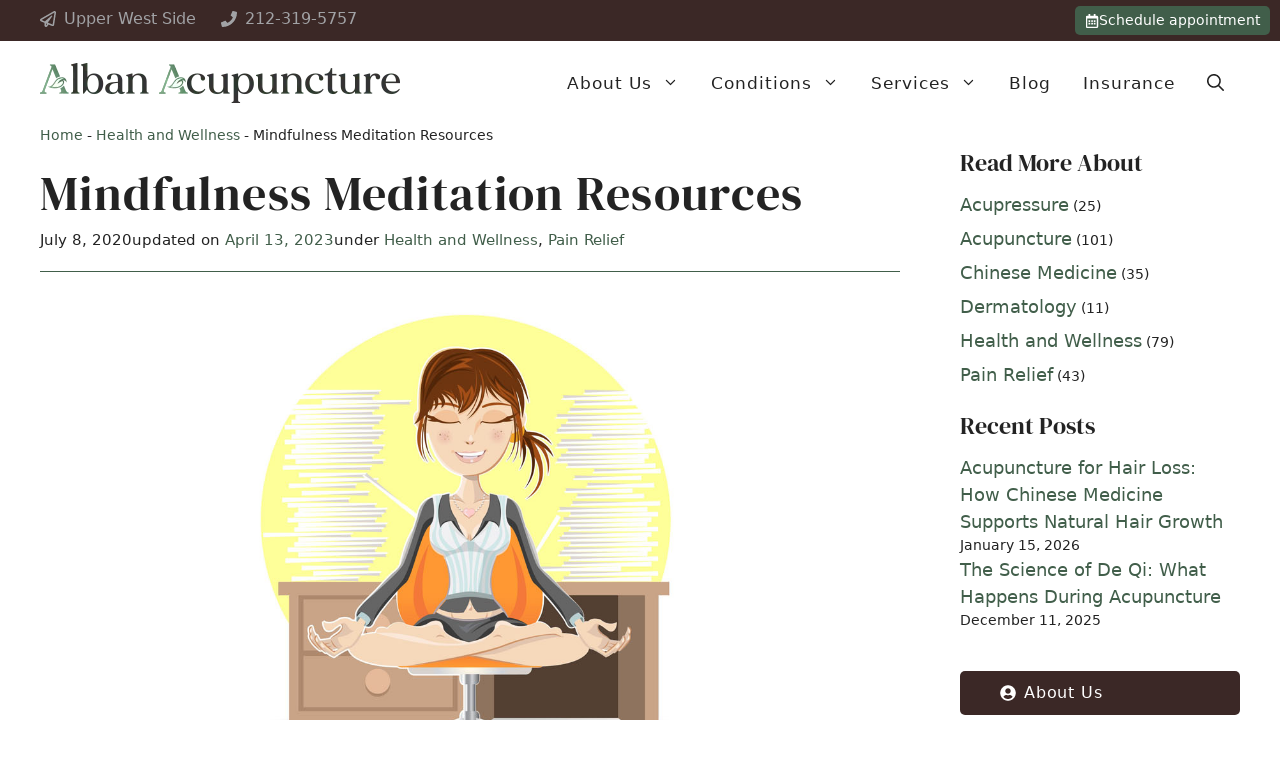

--- FILE ---
content_type: text/html; charset=UTF-8
request_url: https://albanacupuncture.com/mindfulness-meditation-resources/
body_size: 24425
content:
<!DOCTYPE html>
<html lang="en-US" prefix="og: https://ogp.me/ns#">
<head>
	<meta charset="UTF-8">
	<meta name="viewport" content="width=device-width, initial-scale=1">
<!-- Search Engine Optimization by Rank Math - https://rankmath.com/ -->
<title>Mindfulness Meditation Resources &raquo; Alban Acupuncture</title><link rel="preload" href="https://albanacupuncture.com/wp-content/cache/perfmatters/albanacupuncture.com/css/post.used.css?ver=1768588029" as="style" /><link rel="stylesheet" id="perfmatters-used-css" href="https://albanacupuncture.com/wp-content/cache/perfmatters/albanacupuncture.com/css/post.used.css?ver=1768588029" media="all" />
<meta name="description" content="Mindfulness meditation has gained attention to reduce stress, calm the mind and emotions, and in many cases can help relieve pain.  Mindfulness meditation is"/>
<meta name="robots" content="follow, index, max-snippet:-1, max-video-preview:-1, max-image-preview:large"/>
<link rel="canonical" href="https://albanacupuncture.com/mindfulness-meditation-resources/" />
<meta property="og:locale" content="en_US" />
<meta property="og:type" content="article" />
<meta property="og:title" content="Mindfulness Meditation Resources &raquo; Alban Acupuncture" />
<meta property="og:description" content="Mindfulness meditation has gained attention to reduce stress, calm the mind and emotions, and in many cases can help relieve pain.  Mindfulness meditation is" />
<meta property="og:url" content="https://albanacupuncture.com/mindfulness-meditation-resources/" />
<meta property="og:site_name" content="Alban Acupuncture" />
<meta property="article:publisher" content="https://www.facebook.com/albanacupuncture" />
<meta property="article:section" content="Health and Wellness" />
<meta property="og:updated_time" content="2023-04-13T13:17:34-04:00" />
<meta property="og:image" content="https://albanacupuncture.com/wp-content/uploads/2022/07/meditation.jpg" />
<meta property="og:image:secure_url" content="https://albanacupuncture.com/wp-content/uploads/2022/07/meditation.jpg" />
<meta property="og:image:width" content="1347" />
<meta property="og:image:height" content="810" />
<meta property="og:image:alt" content="Mindfulness Meditation Resources" />
<meta property="og:image:type" content="image/jpeg" />
<meta property="article:published_time" content="2020-07-08T11:48:22-04:00" />
<meta property="article:modified_time" content="2023-04-13T13:17:34-04:00" />
<meta name="twitter:card" content="summary_large_image" />
<meta name="twitter:title" content="Mindfulness Meditation Resources &raquo; Alban Acupuncture" />
<meta name="twitter:description" content="Mindfulness meditation has gained attention to reduce stress, calm the mind and emotions, and in many cases can help relieve pain.  Mindfulness meditation is" />
<meta name="twitter:image" content="https://albanacupuncture.com/wp-content/uploads/2022/07/meditation.jpg" />
<script type="application/ld+json" class="rank-math-schema">{"@context":"https://schema.org","@graph":[{"@type":"Place","@id":"https://albanacupuncture.com/#place","geo":{"@type":"GeoCoordinates","latitude":"40.7795641","longitude":"-73.9849743"},"hasMap":"https://www.google.com/maps/search/?api=1&amp;query=40.7795641,-73.9849743","address":{"@type":"PostalAddress","streetAddress":"274 Madison Avenue, Suite 803","addressLocality":"New York","addressRegion":"New York","postalCode":"10016","addressCountry":"US"}},{"@type":["MedicalBusiness","Organization"],"@id":"https://albanacupuncture.com/#organization","name":"Joseph Alban Acupuncture","url":"https://albanacupuncture.com","sameAs":["https://www.facebook.com/albanacupuncture","https://www.instagram.com/acupuncturenyc/","https://www.linkedin.com/in/joseph-alban-0a25128/","https://www.yelp.com/biz/alban-acupuncture-new-york"],"email":"contact@albanacupuncture.com","address":{"@type":"PostalAddress","streetAddress":"274 Madison Avenue, Suite 803","addressLocality":"New York","addressRegion":"New York","postalCode":"10016","addressCountry":"US"},"logo":{"@type":"ImageObject","@id":"https://albanacupuncture.com/#logo","url":"https://albanacupuncture.com/wp-content/uploads/2022/08/top-logo.png","contentUrl":"https://albanacupuncture.com/wp-content/uploads/2022/08/top-logo.png","caption":"Alban Acupuncture","inLanguage":"en-US","width":"360","height":"40"},"openingHours":["Tuesday,Wednesday 11:00-20:00","Thursday 08:00-20:00","Friday 08:00-19:00","Monday 09:30-20:00","Sunday 11:00-17:00"],"location":{"@id":"https://albanacupuncture.com/#place"},"image":{"@id":"https://albanacupuncture.com/#logo"},"telephone":"+12123195757"},{"@type":"WebSite","@id":"https://albanacupuncture.com/#website","url":"https://albanacupuncture.com","name":"Alban Acupuncture","alternateName":"Alban Acupuncture &amp; Chinese Herbs","publisher":{"@id":"https://albanacupuncture.com/#organization"},"inLanguage":"en-US"},{"@type":"ImageObject","@id":"https://albanacupuncture.com/wp-content/uploads/2022/07/meditation.jpg","url":"https://albanacupuncture.com/wp-content/uploads/2022/07/meditation.jpg","width":"1347","height":"810","inLanguage":"en-US"},{"@type":"BreadcrumbList","@id":"https://albanacupuncture.com/mindfulness-meditation-resources/#breadcrumb","itemListElement":[{"@type":"ListItem","position":"1","item":{"@id":"https://albanacupuncture.com","name":"Home"}},{"@type":"ListItem","position":"2","item":{"@id":"https://albanacupuncture.com/category/health-wellness/","name":"Health and Wellness"}},{"@type":"ListItem","position":"3","item":{"@id":"https://albanacupuncture.com/mindfulness-meditation-resources/","name":"Mindfulness Meditation Resources"}}]},{"@type":"WebPage","@id":"https://albanacupuncture.com/mindfulness-meditation-resources/#webpage","url":"https://albanacupuncture.com/mindfulness-meditation-resources/","name":"Mindfulness Meditation Resources &raquo; Alban Acupuncture","datePublished":"2020-07-08T11:48:22-04:00","dateModified":"2023-04-13T13:17:34-04:00","isPartOf":{"@id":"https://albanacupuncture.com/#website"},"primaryImageOfPage":{"@id":"https://albanacupuncture.com/wp-content/uploads/2022/07/meditation.jpg"},"inLanguage":"en-US","breadcrumb":{"@id":"https://albanacupuncture.com/mindfulness-meditation-resources/#breadcrumb"}},{"@type":"Person","@id":"https://albanacupuncture.com/mindfulness-meditation-resources/#author","name":"Joseph Alban, L.Ac.","description":"Joseph Alban is a Doctor of Acupuncture, New York Licensed Acupuncturist, and NCCAOM Board Certified Herbalist providing the highest quality Acupuncture and Chinese medicine care tailored to your needs.","image":{"@type":"ImageObject","@id":"https://albanacupuncture.com/wp-content/uploads/2022/10/joeseph-alban-acupuncture.png","url":"https://albanacupuncture.com/wp-content/uploads/2022/10/joeseph-alban-acupuncture.png","caption":"Joseph Alban, L.Ac.","inLanguage":"en-US"},"sameAs":["https://albanacupuncture.com/about-us/"],"worksFor":{"@id":"https://albanacupuncture.com/#organization"}},{"@type":"BlogPosting","headline":"Mindfulness Meditation Resources &raquo; Alban Acupuncture","datePublished":"2020-07-08T11:48:22-04:00","dateModified":"2023-04-13T13:17:34-04:00","articleSection":"Health and Wellness, Pain Relief","author":{"@id":"https://albanacupuncture.com/mindfulness-meditation-resources/#author","name":"Joseph Alban, L.Ac."},"publisher":{"@id":"https://albanacupuncture.com/#organization"},"description":"Mindfulness meditation has gained attention to reduce stress, calm the mind and emotions, and in many cases can help relieve pain.\u00a0 Mindfulness meditation is","name":"Mindfulness Meditation Resources &raquo; Alban Acupuncture","@id":"https://albanacupuncture.com/mindfulness-meditation-resources/#richSnippet","isPartOf":{"@id":"https://albanacupuncture.com/mindfulness-meditation-resources/#webpage"},"image":{"@id":"https://albanacupuncture.com/wp-content/uploads/2022/07/meditation.jpg"},"inLanguage":"en-US","mainEntityOfPage":{"@id":"https://albanacupuncture.com/mindfulness-meditation-resources/#webpage"}}]}</script>
<!-- /Rank Math WordPress SEO plugin -->

<script defer src="https://cloud.umami.is/script.js" data-website-id="45b6fdcd-6c81-49e0-bf3d-bbf9aeeebac0"></script>
<script src="https://analytics.ahrefs.com/analytics.js" data-key="XKdq7E8fIlgLRj5KP58hmA" async></script>
<!-- Google tag (gtag.js) -->
<script defer src="https://www.googletagmanager.com/gtag/js?id=G-1QB38CE9P3"></script>
<script defer>
  window.dataLayer = window.dataLayer || [];
  function gtag(){dataLayer.push(arguments);}
  gtag('js', new Date());

  gtag('config', 'G-1QB38CE9P3');
</script>
<style id='wp-img-auto-sizes-contain-inline-css'>
img:is([sizes=auto i],[sizes^="auto," i]){contain-intrinsic-size:3000px 1500px}
/*# sourceURL=wp-img-auto-sizes-contain-inline-css */
</style>

<link rel='stylesheet' id='generatepress-fonts-css' href='https://albanacupuncture.com/wp-content/uploads/generatepress/fonts/fonts.css?ver=1763834722' media='all' />
<link rel="stylesheet" id="wp-block-library-css" media="all" data-pmdelayedstyle="https://albanacupuncture.com/wp-includes/css/dist/block-library/style.min.css?ver=6.9">
<style id='classic-theme-styles-inline-css'>
/*! This file is auto-generated */
.wp-block-button__link{color:#fff;background-color:#32373c;border-radius:9999px;box-shadow:none;text-decoration:none;padding:calc(.667em + 2px) calc(1.333em + 2px);font-size:1.125em}.wp-block-file__button{background:#32373c;color:#fff;text-decoration:none}
/*# sourceURL=/wp-includes/css/classic-themes.min.css */
</style>
<link rel="stylesheet" id="ez-toc-css" media="all" data-pmdelayedstyle="https://albanacupuncture.com/wp-content/plugins/easy-table-of-contents/assets/css/screen.min.css?ver=2.0.80">
<style id='ez-toc-inline-css'>
div#ez-toc-container .ez-toc-title {font-size: 100%;}div#ez-toc-container .ez-toc-title {font-weight: 700;}div#ez-toc-container ul li , div#ez-toc-container ul li a {font-size: 95%;}div#ez-toc-container ul li , div#ez-toc-container ul li a {font-weight: 400;}div#ez-toc-container nav ul ul li {font-size: 90%;}div#ez-toc-container {background: #f7f9fc;border: 1px solid #f7f9fc;width: 100%;}div#ez-toc-container p.ez-toc-title , #ez-toc-container .ez_toc_custom_title_icon , #ez-toc-container .ez_toc_custom_toc_icon {color: #3b2826;}div#ez-toc-container ul.ez-toc-list a {color: #415e4a;}div#ez-toc-container ul.ez-toc-list a:hover {color: #3b2826;}div#ez-toc-container ul.ez-toc-list a:visited {color: #415e4a;}.ez-toc-counter nav ul li a::before {color: ;}.ez-toc-box-title {font-weight: bold; margin-bottom: 10px; text-align: center; text-transform: uppercase; letter-spacing: 1px; color: #666; padding-bottom: 5px;position:absolute;top:-4%;left:5%;background-color: inherit;transition: top 0.3s ease;}.ez-toc-box-title.toc-closed {top:-25%;}
.ez-toc-container-direction {direction: ltr;}.ez-toc-counter ul{counter-reset: item ;}.ez-toc-counter nav ul li a::before {content: counters(item, '.', decimal) '. ';display: inline-block;counter-increment: item;flex-grow: 0;flex-shrink: 0;margin-right: .2em; float: left; }.ez-toc-widget-direction {direction: ltr;}.ez-toc-widget-container ul{counter-reset: item ;}.ez-toc-widget-container nav ul li a::before {content: counters(item, '.', decimal) '. ';display: inline-block;counter-increment: item;flex-grow: 0;flex-shrink: 0;margin-right: .2em; float: left; }
/*# sourceURL=ez-toc-inline-css */
</style>
<link rel="stylesheet" id="generate-widget-areas-css" media="all" data-pmdelayedstyle="https://albanacupuncture.com/wp-content/themes/generatepress/assets/css/components/widget-areas.min.css?ver=3.6.1">
<link rel="stylesheet" id="generate-style-css" media="all" data-pmdelayedstyle="https://albanacupuncture.com/wp-content/themes/generatepress/assets/css/main.min.css?ver=3.6.1">
<style id='generate-style-inline-css'>
.is-right-sidebar{width:25%;}.is-left-sidebar{width:30%;}.site-content .content-area{width:75%;}@media (max-width: 1024px){.main-navigation .menu-toggle,.sidebar-nav-mobile:not(#sticky-placeholder){display:block;}.main-navigation ul,.gen-sidebar-nav,.main-navigation:not(.slideout-navigation):not(.toggled) .main-nav > ul,.has-inline-mobile-toggle #site-navigation .inside-navigation > *:not(.navigation-search):not(.main-nav){display:none;}.nav-align-right .inside-navigation,.nav-align-center .inside-navigation{justify-content:space-between;}.has-inline-mobile-toggle .mobile-menu-control-wrapper{display:flex;flex-wrap:wrap;}.has-inline-mobile-toggle .inside-header{flex-direction:row;text-align:left;flex-wrap:wrap;}.has-inline-mobile-toggle .header-widget,.has-inline-mobile-toggle #site-navigation{flex-basis:100%;}.nav-float-left .has-inline-mobile-toggle #site-navigation{order:10;}}
.dynamic-author-image-rounded{border-radius:100%;}.dynamic-featured-image, .dynamic-author-image{vertical-align:middle;}.one-container.blog .dynamic-content-template:not(:last-child), .one-container.archive .dynamic-content-template:not(:last-child){padding-bottom:0px;}.dynamic-entry-excerpt > p:last-child{margin-bottom:0px;}
/*# sourceURL=generate-style-inline-css */
</style>
<link rel="stylesheet" id="algolia-autocomplete-css" media="all" data-pmdelayedstyle="https://albanacupuncture.com/wp-content/plugins/wp-search-with-algolia/css/algolia-autocomplete.css?ver=2.11.1">
<link rel="stylesheet" id="generatepress-dynamic-css" media="all" data-pmdelayedstyle="https://albanacupuncture.com/wp-content/uploads/generatepress/style.min.css?ver=1767628888">
<link rel="stylesheet" id="generate-child-css" media="all" data-pmdelayedstyle="https://albanacupuncture.com/wp-content/themes/generatepress_child/style.css?ver=1674058732">
<link rel='stylesheet' id='generateblocks-global-css' href='https://albanacupuncture.com/wp-content/uploads/generateblocks/style-global.css?ver=1758646594' media='all' />
<style id='generateblocks-inline-css'>
.gb-button-wrapper{display:flex;flex-wrap:wrap;align-items:flex-start;justify-content:flex-start;clear:both;}.gb-accordion__item:not(.gb-accordion__item-open) > .gb-button .gb-accordion__icon-open{display:none;}.gb-accordion__item.gb-accordion__item-open > .gb-button .gb-accordion__icon{display:none;}.gb-button-wrapper a.gb-button-green{display:inline-flex;align-items:center;justify-content:center;font-size:18px;letter-spacing:0.05em;text-align:center;padding:15px 45px;border-radius:5px;background-color:var(--accent);color:#ffffff;text-decoration:none;}.gb-button-wrapper a.gb-button-green:hover, .gb-button-wrapper a.gb-button-green:active, .gb-button-wrapper a.gb-button-green:focus{background-color:var(--accent-2);color:#ffffff;}.gb-button-green-slim{display:inline-flex;font-size:16px;letter-spacing:0.05em;padding:10px 40px;border-radius:5px;background-color:var(--accent);color:#ffffff;text-decoration:none;}.gb-button-green-slim:hover, .gb-button-green-slim:active, .gb-button-green-slim:focus{background-color:var(--accent-2);color:#ffffff;}.gb-button-brown-slim{display:inline-flex;font-size:16px;letter-spacing:0.05em;padding:10px 40px;border-radius:5px;background-color:var(--accent-2);color:#ffffff;text-decoration:none;}.gb-button-brown-slim:hover, .gb-button-brown-slim:active, .gb-button-brown-slim:focus{background-color:var(--accent);color:#ffffff;}.gb-button-wrapper a.gb-button-brown, .gb-button-wrapper a.gb-button-brown:visited{font-size:18px;letter-spacing:0.05em;padding:15px 45px;border-radius:5px;background-color:var(--accent-2);color:#ffffff;text-decoration:none;display:inline-flex;align-items:center;justify-content:center;text-align:center;}.gb-button-wrapper a.gb-button-brown:hover, .gb-button-wrapper a.gb-button-brown:active, .gb-button-wrapper a.gb-button-brown:focus{background-color:var(--accent);color:#ffffff;}a.gb-button-9ff3c3a7{display:inline-flex;flex-direction:row;align-items:center;column-gap:0.5em;font-size:14px;padding:4px 10px;background-color:var(--accent);text-decoration:none;}a.gb-button-9ff3c3a7:hover, a.gb-button-9ff3c3a7:active, a.gb-button-9ff3c3a7:focus{background-color:var(--base);color:var(--accent);}a.gb-button-9ff3c3a7 .gb-icon{line-height:0;}a.gb-button-9ff3c3a7 .gb-icon svg{width:1em;height:1em;fill:currentColor;}a.gb-button-9934f0b9{display:flex;align-items:center;margin-top:40px;margin-bottom:020px;text-decoration:none;}a.gb-button-9934f0b9 .gb-icon{line-height:0;padding-right:0.5em;}a.gb-button-9934f0b9 .gb-icon svg{width:1em;height:1em;fill:currentColor;}a.gb-button-8c02a322{display:flex;align-items:center;margin-bottom:20px;text-decoration:none;}a.gb-button-8c02a322 .gb-icon{line-height:0;padding-right:0.5em;}a.gb-button-8c02a322 .gb-icon svg{width:1em;height:1em;fill:currentColor;}a.gb-button-1af98ca3{display:flex;align-items:center;margin-bottom:20px;text-decoration:none;}a.gb-button-1af98ca3 .gb-icon{line-height:0;padding-right:0.5em;}a.gb-button-1af98ca3 .gb-icon svg{width:1em;height:1em;fill:currentColor;}a.gb-button-bbc193ce{display:inline-flex;align-items:center;justify-content:center;font-size:16px;text-align:center;padding:5px 15px;margin-bottom:40px;border-radius:5px;background-color:var(--accent);color:var(--base-3);text-decoration:none;}a.gb-button-bbc193ce:hover, a.gb-button-bbc193ce:active, a.gb-button-bbc193ce:focus{background-color:var(--base-2);color:var(--accent);}a.gb-button-bbc193ce .gb-icon{line-height:0;padding-right:0.5em;}a.gb-button-bbc193ce .gb-icon svg{width:1em;height:1em;fill:currentColor;}.gb-button-wrapper a.gb-button-0e4a6ef2{display:inline-flex;align-items:center;justify-content:center;text-align:center;padding:10px;border-radius:100%;color:#ffffff;text-decoration:none;}.gb-button-wrapper a.gb-button-0e4a6ef2:hover, .gb-button-wrapper a.gb-button-0e4a6ef2:active, .gb-button-wrapper a.gb-button-0e4a6ef2:focus{background-color:var(--accent);color:#ffffff;}.gb-button-wrapper a.gb-button-0e4a6ef2 .gb-icon{line-height:0;}.gb-button-wrapper a.gb-button-0e4a6ef2 .gb-icon svg{width:1em;height:1em;fill:currentColor;}.gb-button-wrapper a.gb-button-fe625fb1{display:inline-flex;align-items:center;justify-content:center;text-align:center;padding:10px;border-radius:100%;color:#ffffff;text-decoration:none;}.gb-button-wrapper a.gb-button-fe625fb1:hover, .gb-button-wrapper a.gb-button-fe625fb1:active, .gb-button-wrapper a.gb-button-fe625fb1:focus{background-color:var(--accent);color:#ffffff;}.gb-button-wrapper a.gb-button-fe625fb1 .gb-icon{line-height:0;}.gb-button-wrapper a.gb-button-fe625fb1 .gb-icon svg{width:1em;height:1em;fill:currentColor;}.gb-button-wrapper a.gb-button-f457f0c7{display:inline-flex;align-items:center;justify-content:center;column-gap:0.5em;text-align:center;padding:10px;border-radius:100%;color:#ffffff;text-decoration:none;}.gb-button-wrapper a.gb-button-f457f0c7:hover, .gb-button-wrapper a.gb-button-f457f0c7:active, .gb-button-wrapper a.gb-button-f457f0c7:focus{background-color:var(--accent);color:#ffffff;}.gb-button-wrapper a.gb-button-f457f0c7 .gb-icon{line-height:0;}.gb-button-wrapper a.gb-button-f457f0c7 .gb-icon svg{width:1em;height:1em;fill:currentColor;}.gb-container.gb-tabs__item:not(.gb-tabs__item-open){display:none;}.gb-container-e58746fd > .gb-inside-container{padding-left:30px;}.gb-grid-wrapper > .gb-grid-column-e58746fd > .gb-container{display:flex;flex-direction:column;height:100%;}.gb-grid-wrapper > .gb-grid-column-de5f0b8b{width:100%;}.gb-container-ba3367a7{background-color:var(--contrast-2);}.gb-container-ba3367a7 > .gb-inside-container{padding:80px 40px;max-width:1340px;margin-left:auto;margin-right:auto;}.gb-grid-wrapper > .gb-grid-column-ba3367a7 > .gb-container{display:flex;flex-direction:column;height:100%;}.gb-container-a4eddfc0{color:var(--base);}.gb-container-a4eddfc0 > .gb-inside-container{padding-right:20%;}.gb-grid-wrapper > .gb-grid-column-a4eddfc0{width:45%;}.gb-grid-wrapper > .gb-grid-column-a4eddfc0 > .gb-container{display:flex;flex-direction:column;height:100%;}.gb-grid-wrapper > .gb-grid-column-3058c134{width:25%;}.gb-grid-wrapper > .gb-grid-column-3058c134 > .gb-container{display:flex;flex-direction:column;height:100%;}.gb-grid-wrapper > .gb-grid-column-178de2f7{width:30%;}.gb-grid-wrapper > .gb-grid-column-178de2f7 > .gb-container{display:flex;flex-direction:column;height:100%;}.gb-container-f0367639{text-align:center;background-color:var(--contrast);color:var(--contrast-3);}.gb-container-f0367639 > .gb-inside-container{padding:20px 40px;max-width:1340px;margin-left:auto;margin-right:auto;}.gb-grid-wrapper > .gb-grid-column-f0367639 > .gb-container{display:flex;flex-direction:column;height:100%;}.gb-container-bf330c40{display:flex;column-gap:5px;font-size:15px;padding-bottom:20px;margin-bottom:20px;border-bottom:1px solid var(--accent);}.gb-container-a745be15{margin-top:40px;border-top:4px solid var(--accent);border-bottom:4px solid var(--accent);background-color:var(--base-2);}.gb-container-a745be15 > .gb-inside-container{padding:20px;max-width:1340px;margin-left:auto;margin-right:auto;}.gb-grid-wrapper > .gb-grid-column-a745be15 > .gb-container{display:flex;flex-direction:column;height:100%;}.gb-container-fd4592f4 > .gb-inside-container{padding:0;}.gb-grid-wrapper > .gb-grid-column-fd4592f4{width:10%;}.gb-grid-wrapper > .gb-grid-column-fd4592f4 > .gb-container{display:flex;flex-direction:column;height:100%;}.gb-container-137e86ad > .gb-inside-container{padding:0;}.gb-grid-wrapper > .gb-grid-column-137e86ad{width:90%;}.gb-grid-wrapper > .gb-grid-column-137e86ad > .gb-container{display:flex;flex-direction:column;height:100%;}div.gb-headline-30cdb6a5{display:inline-flex;align-items:center;margin-right:20px;color:var(--contrast-3);}div.gb-headline-30cdb6a5 a{color:var(--contrast-3);}div.gb-headline-30cdb6a5 a:hover{color:var(--base-3);}div.gb-headline-30cdb6a5 .gb-icon{line-height:0;padding-right:0.5em;}div.gb-headline-30cdb6a5 .gb-icon svg{width:1em;height:1em;fill:currentColor;}div.gb-headline-355d3080{display:inline-flex;align-items:center;}div.gb-headline-355d3080 a{color:var(--contrast-3);}div.gb-headline-355d3080 a:hover{color:var(--base-3);}div.gb-headline-355d3080 .gb-icon{line-height:0;padding-right:0.5em;}div.gb-headline-355d3080 .gb-icon svg{width:1em;height:1em;fill:currentColor;}h4.gb-headline-25b94d8e{margin-bottom:10px;}h4.gb-headline-8e66cbd3{margin-bottom:10px;}p.gb-headline-177a6398{margin-bottom:0px;}p.gb-headline-1a05de99{font-size:14px;margin-bottom:0px;}p.gb-headline-7c5c16e4{display:flex;align-items:center;font-size:16px;margin-bottom:10px;color:var(--base);}p.gb-headline-7c5c16e4 .gb-icon{line-height:0;color:var(--contrast-3);padding-right:0.5em;}p.gb-headline-7c5c16e4 .gb-icon svg{width:1.3em;height:1.3em;fill:currentColor;}p.gb-headline-72fba189{display:flex;align-items:center;font-size:16px;margin-bottom:30px;color:var(--base);}p.gb-headline-72fba189 a{color:var(--base);}p.gb-headline-72fba189 a:hover{color:var(--accent);}p.gb-headline-72fba189 .gb-icon{line-height:0;color:var(--contrast-3);padding-right:0.5em;}p.gb-headline-72fba189 .gb-icon svg{width:1.3em;height:1.3em;fill:currentColor;}p.gb-headline-881f77d8{display:flex;align-items:flex-start;font-size:16px;margin-bottom:20px;color:var(--base);}p.gb-headline-881f77d8 a{color:var(--base);}p.gb-headline-881f77d8 a:hover{color:var(--accent);}p.gb-headline-881f77d8 .gb-icon{line-height:0;color:var(--contrast-3);padding-right:0.5em;}p.gb-headline-881f77d8 .gb-icon svg{width:1.5em;height:1.5em;fill:currentColor;}p.gb-headline-6df370d9{font-size:30px;margin-bottom:20px;color:var(--base-3);}p.gb-headline-88831d0e{display:flex;align-items:center;font-size:16px;margin-bottom:5px;color:var(--base);}p.gb-headline-88831d0e a{color:var(--base);}p.gb-headline-88831d0e a:hover{color:var(--accent);}p.gb-headline-88831d0e .gb-icon{line-height:0;color:var(--contrast-3);padding-right:0.5em;}p.gb-headline-88831d0e .gb-icon svg{width:0.7em;height:0.7em;fill:currentColor;}p.gb-headline-aa7ac556{display:flex;align-items:center;font-size:16px;margin-bottom:5px;color:var(--base);}p.gb-headline-aa7ac556 a{color:var(--base);}p.gb-headline-aa7ac556 a:hover{color:var(--accent);}p.gb-headline-aa7ac556 .gb-icon{line-height:0;color:var(--contrast-3);padding-right:0.5em;}p.gb-headline-aa7ac556 .gb-icon svg{width:0.7em;height:0.7em;fill:currentColor;}p.gb-headline-34a93205{display:flex;align-items:center;font-size:16px;margin-bottom:5px;color:var(--base);}p.gb-headline-34a93205 a{color:var(--base);}p.gb-headline-34a93205 a:hover{color:var(--accent);}p.gb-headline-34a93205 .gb-icon{line-height:0;color:var(--contrast-3);padding-right:0.5em;}p.gb-headline-34a93205 .gb-icon svg{width:0.7em;height:0.7em;fill:currentColor;}p.gb-headline-fecc88e9{display:flex;align-items:center;font-size:16px;margin-bottom:5px;color:var(--base);}p.gb-headline-fecc88e9 a{color:var(--base);}p.gb-headline-fecc88e9 a:hover{color:var(--accent);}p.gb-headline-fecc88e9 .gb-icon{line-height:0;color:var(--contrast-3);padding-right:0.5em;}p.gb-headline-fecc88e9 .gb-icon svg{width:0.7em;height:0.7em;fill:currentColor;}p.gb-headline-f319cee5{display:flex;align-items:center;font-size:16px;margin-bottom:5px;color:var(--base);}p.gb-headline-f319cee5 a{color:var(--base);}p.gb-headline-f319cee5 a:hover{color:var(--accent);}p.gb-headline-f319cee5 .gb-icon{line-height:0;color:var(--contrast-3);padding-right:0.5em;}p.gb-headline-f319cee5 .gb-icon svg{width:0.7em;height:0.7em;fill:currentColor;}p.gb-headline-f792df8b{display:flex;align-items:center;font-size:16px;margin-bottom:5px;color:var(--base);}p.gb-headline-f792df8b a{color:var(--base);}p.gb-headline-f792df8b a:hover{color:var(--accent);}p.gb-headline-f792df8b .gb-icon{line-height:0;color:var(--contrast-3);padding-right:0.5em;}p.gb-headline-f792df8b .gb-icon svg{width:0.7em;height:0.7em;fill:currentColor;}p.gb-headline-388bad5b{display:flex;align-items:center;font-size:16px;margin-bottom:5px;color:var(--base);}p.gb-headline-388bad5b a{color:var(--base);}p.gb-headline-388bad5b a:hover{color:var(--accent);}p.gb-headline-388bad5b .gb-icon{line-height:0;color:var(--contrast-3);padding-right:0.5em;}p.gb-headline-388bad5b .gb-icon svg{width:0.7em;height:0.7em;fill:currentColor;}p.gb-headline-a50d8385{display:flex;align-items:center;font-size:16px;color:var(--base);}p.gb-headline-a50d8385 a{color:var(--base);}p.gb-headline-a50d8385 a:hover{color:var(--accent);}p.gb-headline-a50d8385 .gb-icon{line-height:0;color:var(--contrast-3);padding-right:0.5em;}p.gb-headline-a50d8385 .gb-icon svg{width:0.7em;height:0.7em;fill:currentColor;}p.gb-headline-b6f90a41{font-size:30px;margin-bottom:20px;color:var(--base-3);}p.gb-headline-b131c79d{display:flex;align-items:flex-start;font-size:16px;color:var(--base);}p.gb-headline-b131c79d a{color:var(--base);}p.gb-headline-b131c79d a:hover{color:var(--accent);}p.gb-headline-b131c79d .gb-icon{line-height:0;color:var(--contrast-3);padding-right:0.5em;}p.gb-headline-b131c79d .gb-icon svg{width:1.5em;height:1.5em;fill:currentColor;}p.gb-headline-02fd5196{font-size:14px;margin-bottom:0px;}p.gb-headline-02fd5196 a{color:var(--base-3);}p.gb-headline-02fd5196 a:hover{color:var(--contrast-3);}h1.gb-headline-f477404d{margin-bottom:10px;}div.gb-headline-3cb4d161{color:var(--accent);}div.gb-headline-35b311da a{color:var(--accent);}div.gb-headline-35b311da a:hover{color:var(--accent-2);}p.gb-headline-636bb290{font-family:DM Serif Display, serif;font-size:24px;line-height:1em;font-weight:bold;margin-bottom:10px;}p.gb-headline-147204b7{font-size:16px;}h3.gb-headline-50175de7{text-transform:uppercase;margin-bottom:20px;}.gb-grid-wrapper-68503dcb{display:flex;flex-wrap:wrap;row-gap:20px;}.gb-grid-wrapper-68503dcb > .gb-grid-column{box-sizing:border-box;}.gb-grid-wrapper-e4de1f00{display:flex;flex-wrap:wrap;margin-left:-40px;}.gb-grid-wrapper-e4de1f00 > .gb-grid-column{box-sizing:border-box;padding-left:40px;}.gb-grid-wrapper-fe4d27a3{display:flex;flex-wrap:wrap;align-items:center;margin-left:-15px;}.gb-grid-wrapper-fe4d27a3 > .gb-grid-column{box-sizing:border-box;padding-left:15px;}.gb-image-54b27158{vertical-align:middle;}.gb-image-0524c839{border-radius:100%;border:3px solid var(--accent);vertical-align:middle;}@media (max-width: 1024px) {.gb-button-green-slim{padding-right:30px;padding-left:30px;}.gb-button-brown-slim{padding-right:30px;padding-left:30px;}a.gb-button-bbc193ce{font-size:15px;padding:8px 12px;}.gb-container-e58746fd > .gb-inside-container{padding-left:0px;}.gb-container-a4eddfc0 > .gb-inside-container{padding-right:0%;}.gb-grid-wrapper > .gb-grid-column-a4eddfc0{width:100%;}.gb-grid-wrapper > .gb-grid-column-3058c134{width:50%;}.gb-grid-wrapper > .gb-grid-column-178de2f7{width:50%;}div.gb-headline-30cdb6a5{justify-content:falseTablet;font-size:15px;text-align:center;margin-right:0px;}div.gb-headline-355d3080{font-size:15px;}h3.gb-headline-50175de7{font-size:26px;}.gb-grid-wrapper-e4de1f00 > .gb-grid-column{padding-bottom:40px;}}@media (max-width: 767px) {.gb-button-green-slim{padding-right:20px;padding-left:20px;}.gb-button-brown-slim{padding-right:20px;padding-left:20px;}a.gb-button-9ff3c3a7{display:inline-flex;flex-direction:row;}a.gb-button-bbc193ce{font-size:14px;padding-top:6px;padding-bottom:6px;}.gb-container-e58746fd{text-align:center;}.gb-container-e58746fd > .gb-inside-container{padding-top:10px;padding-right:00px;padding-left:00px;}.gb-grid-wrapper > .gb-grid-column-a4eddfc0{width:100%;}.gb-grid-wrapper > .gb-grid-column-3058c134{width:100%;}.gb-grid-wrapper > .gb-grid-column-178de2f7{width:100%;}.gb-container-bf330c40{flex-direction:column;font-size:14px;}.gb-grid-wrapper > .gb-grid-column-fd4592f4{width:100%;}.gb-grid-wrapper > .gb-grid-column-137e86ad{width:100%;}div.gb-headline-30cdb6a5{justify-content:falseMobile;font-size:14px;text-align:center;display:none !important;}div.gb-headline-30cdb6a5 .gb-icon{padding-right:0.2em;}div.gb-headline-30cdb6a5 .gb-icon svg{width:0.8em;height:0.8em;}div.gb-headline-355d3080{justify-content:falseMobile;font-size:14px;text-align:center;display:none !important;}div.gb-headline-355d3080 .gb-icon svg{width:0.8em;height:0.8em;}h3.gb-headline-50175de7{font-size:20px;}}:root{--gb-container-width:1340px;}.gb-container .wp-block-image img{vertical-align:middle;}.gb-grid-wrapper .wp-block-image{margin-bottom:0;}.gb-highlight{background:none;}.gb-shape{line-height:0;}.gb-container-link{position:absolute;top:0;right:0;bottom:0;left:0;z-index:99;}.gb-element-6e8bbe55{background-color:var(--base-2);margin-top:40px}.gb-element-40d40b44{margin-left:auto;margin-right:auto;max-width:var(--gb-container-width);padding-bottom:80px;padding-top:80px}@media (max-width:767px){.gb-element-40d40b44{padding-bottom:40px;padding-top:40px}}.gb-element-ed0180b6{padding:20px}.gb-looper-8161ec44{column-gap:40px;display:grid;grid-template-columns:repeat(3,minmax(0,1fr));row-gap:40px}@media (max-width:1024px){.gb-looper-8161ec44{display:grid;grid-template-columns:repeat(2,minmax(0,1fr))}}@media (max-width:767px){.gb-looper-8161ec44{display:grid;grid-template-columns:1fr}}.gb-loop-item-130ab751{background-color:var(--base-3);overflow-x:hidden;overflow-y:hidden;border:2px solid var(--accent);border-radius:10px}.gb-media-803c9eed{aspect-ratio:19/10;height:auto;margin-bottom:0px;max-width:100%;object-fit:cover;width:100%}.gb-text-811d198d{font-family:system-ui,-apple-system,BlinkMacSystemFont,"Segoe UI",Roboto,Oxygen-Sans,Ubuntu,Cantarell,"Helvetica Neue",Arial,sans-serif;font-size:20px;margin-bottom:5px}@media (max-width:767px){.gb-text-811d198d{font-size:18px}}.gb-text-51d3ca79{font-size:14px;margin-bottom:0px}
/*# sourceURL=generateblocks-inline-css */
</style>
<script src="https://albanacupuncture.com/wp-includes/js/jquery/jquery.min.js?ver=3.7.1" id="jquery-core-js"></script>
<link rel="https://api.w.org/" href="https://albanacupuncture.com/wp-json/" /><link rel="alternate" title="JSON" type="application/json" href="https://albanacupuncture.com/wp-json/wp/v2/posts/1148" /><script type="application/ld+json" class="ez-toc-schema-markup-output">{"@context":"https:\/\/schema.org","@graph":[{"@context":"https:\/\/schema.org","@type":"SiteNavigationElement","@id":"#ez-toc","name":"Mindfulness Practice","url":"https:\/\/albanacupuncture.com\/mindfulness-meditation-resources\/#mindfulness-practice"},{"@context":"https:\/\/schema.org","@type":"SiteNavigationElement","@id":"#ez-toc","name":"How to practice mindfulness:","url":"https:\/\/albanacupuncture.com\/mindfulness-meditation-resources\/#how-to-practice-mindfulness"}]}</script>		<style>
			.algolia-search-highlight {
				background-color: #fffbcc;
				border-radius: 2px;
				font-style: normal;
			}
		</style>
		<script type="text/javascript" defer async src="https://cdn.trustindex.io/assets/js/richsnippet.js?71336d293802g563"></script>
<script defer async src='https://cdn.trustindex.io/loader-cert.js?153d40d45db081838046c3b3645'></script><link rel="icon" href="https://albanacupuncture.com/wp-content/uploads/2025/08/favicon140.png" sizes="32x32" />
<link rel="icon" href="https://albanacupuncture.com/wp-content/uploads/2025/08/favicon140.png" sizes="192x192" />
<link rel="apple-touch-icon" href="https://albanacupuncture.com/wp-content/uploads/2025/08/favicon140.png" />
<meta name="msapplication-TileImage" content="https://albanacupuncture.com/wp-content/uploads/2025/08/favicon140.png" />
		<style id="wp-custom-css">
			.gb-container p:last-child:last-of-type {
	margin-bottom: 0px;
}
.block-editor-block-list__layout .gb-container p:nth-last-child(2) {
	margin-bottom: 0px;
}
/* search bar*/
.menu-bar-item.search-item.active.close-search a{
	background-color:var(--base-3);
color:var(--accent);

}
.navigation-search{
	z-index:21;
padding:0 40px;
	top:0;
	left:0;
	transition:top,opacity 200ms ease-in-out;
}

.navigation-search input[type="search"]{
	border-radius:5px;

	
}

.navigation-search input::placeholder { /* Chrome, Firefox, Opera, Safari 10.1+ */
  color: #fff;
  opacity: 1; /* Firefox */
}

.navigation-search input:-ms-input-placeholder { /* Internet Explorer 10-11 */
  color: #fff;
}

.one-container .site-content{padding: 0 40px 40px}

.navigation-search input::-ms-input-placeholder { /* Microsoft Edge */
 color: #fff;
	
}
@media (min-width:1024px){
.navigation-search.nav-search-active{
	top:60px;
	}
}
.navigation-search.nav-search-active{
	4top:60px;
	}
@media (max-width: 768px){
.main-navigation.has-branding .inside-navigation.grid-container {
    padding: 0px 15px;
}
}
@media (max-width: 375px){
.main-navigation.has-branding .inside-navigation.grid-container {
    padding: 0px 10px;
}
}
	
@media (max-width: 768px){
	.navigation-search{
	padding:0 30px;	
	}
	}

/* breadcrumb */

.rank-math-breadcrumb{
	text-transform:uppercase;
	font-size:14px
}
.gb-inside-container:has(.rank-math-breadcrumb){
	padding-top:10px;
	padding-bottom:10px;
}
.gb-container:has(.gb-inside-container .rank-math-breadcrumb){
background:var(--base-2)
}

.single-post .rank-math-breadcrumb{
text-transform:inherit;
margin-bottom:20px;
font-size:14px	
}
.archive.category .rank-math-breadcrumb{
	text-transform:inherit;
margin-bottom:5px;
font-size:14px	
}


/* page hero */
body:not(.single-post) h1.entry-title {color:white;}

/* header */
@media (max-width: 1024px){
.site-logo {
    max-width:70%
}
}
.mobile-menu-control-wrapper .menu-toggle, .mobile-menu-control-wrapper .menu-toggle:hover, .mobile-menu-control-wrapper .menu-toggle:focus, .has-inline-mobile-toggle #site-navigation.toggled{background-color:transparent}

#generate-slideout-menu.do-overlay .slideout-menu li{text-align:left}

.services:nth-child(even) .gb-grid-wrapper{
	 flex-direction: row-reverse;
}

.post-type-archive-services .site.grid-container.container{background-color:var(--base-2)}
.post-type-archive-services .site.grid-container.container{padding-top:60px}

.round figure{border-radius:20px}

.wp-block-getwid-tabs__tab-content{border:none;
padding:1.5em .5em}
.testimonial ul{gap:5px}
.testimonial ul li {border:none;
border-radius:10px}
.testimonial ul li.ui-state-active{
	box-shadow: 0 0 10px 1px #00000017 inset;
}
.testimonial ul li:hover{
	background-color:white;
 box-shadow: 0 0 10px 0px #00000017 inset;}
.testimonial a:focus{text-decoration:none}
.testimonial h3{font-size:28px;
line-height:1.3em}
@media (max-width:1024px){
.testimonial h3{font-size:22px}
}

body:not(.post-type-archive-conditions) .conditions .gb-inside-container{
min-height: 40px;
}
ol.sources{
	margin-top:20px;
	margin-left:0;
}
ol.sources li{
	 list-style-type: none;
	position:relative;
	font-size: 14px;
  line-height: 28px;
	 counter-increment: li;
	 padding: 10px 0 10px 50px;
	margin-bottom:10px;
	border-radius:8px;
	background:var(--base-2)}


ol.sources li:before {
  content: counter(li);
  height: 30px;
  width: 30px;
	background:var(--accent);
  border-radius: 50%;
  color: white;
  text-align: center;
  position: absolute;
  left: 10px;

}
.overhid figure{overflow:hidden;
	border-radius:10px}
@media (max-width:768px){
.top-bar aside#block-7 {display:none}
}
@media (max-width:1024px){
#ttbTextTyping-4ab7e68c-f.dynotext .ttbTextTyping .typingContents{font-size:30px}
}
.homemap .gb-inside-container iframe{border-radius:10px; overflow:hidden;
box-shadow:0 0 20px 0px rgb(0 0 0 / 30%)}
.aioseo-breadcrumbs{font-size:16px}

.home .services .gb-inside-container{
	display:flex;
	flex-direction:column;
	height:100%
}
.home .services .gb-inside-container > *:last-child{margin-top:auto}

@media(min-width: 769px) {
    .both-sidebars .site-content {
        display: flex;
    }
    #left-sidebar, #primary, #right-sidebar {
        left: unset;
    }
    #left-sidebar {
        order: -1;
    }
    .inside-left-sidebar, 
	.inside-right-sidebar {
        position: -webkit-sticky;
        position: sticky;
        top: 20px;
    }
}

.single .updated-date:before{
	content:'updated on ';
	color:var(--contrast)
}
.single-post .dynamic-entry-content img{border-radius:10px}

ul.cats li{
	border-radius:4px;
	font-size:14px
}

ul.cats li a{
	font-size:18px;
}
.cta_post a{text-decoration:underline}
#ez-toc-container{
	padding:1rem;
}

.second{
	position:absolute;
	top:-90px;
	left:-60px;
}
@media (max-width:768px){
	.second{
		position: inherit;
	width:100%;
	}
}

.balance{
	text-wrap:balance
}
.ti-widget.ti-goog .ti-header-write-btn-container .ti-header-write-btn{
	background-color:var(--accent)!important;
	border-color:var(--accent)!important
}
#ais-main{
	padding:0
}
#ais-wrapper{width:100%}
#algolia-hits ol.ais-Hits-list .ais-hits--thumbnail img{border-radius:8px}

#algolia-hits ol.ais-Hits-list .ais-hits--content h2{
	font-size:24px
}
#algolia-hits ol.ais-Hits-list .ais-hits--content .excerpt{
	font-size:16px
}

ul.wp-block-list{
	margin-left:1.5em
}

.site-content > :not(.sidebar) a[target="_blank"]:not(.gb-button):not([class*="btn-"])::after{
  content: url([data-uri]);
  margin: 0px .3em 0px .3em;
	filter: opacity(.8);
}
.taller li {
	line-height:2em
}

.single-post .site-main .dynamic-entry-content a{
	text-decoration:underline
}
.single-post .site-main .dynamic-entry-content a:hover{
	text-decoration:none
}		</style>
		</head>

<body class="wp-singular post-template-default single single-post postid-1148 single-format-standard wp-custom-logo wp-embed-responsive wp-theme-generatepress wp-child-theme-generatepress_child post-image-above-header post-image-aligned-center sticky-menu-fade right-sidebar nav-float-right one-container nav-search-enabled header-aligned-left dropdown-hover" itemtype="https://schema.org/Blog" itemscope>
	<a class="screen-reader-text skip-link" href="#content" title="Skip to content">Skip to content</a>		<div class="top-bar top-bar-align-right">
			<div class="inside-top-bar grid-container">
				<aside id="block-8" class="widget inner-padding widget_block">
<div class="wp-block-group"><div class="wp-block-group__inner-container is-layout-flow wp-block-group-is-layout-flow">
<a class="gb-button gb-button-9ff3c3a7 btn-green" href="https://www.optimantra.com/optimus/patient/patientaccess/servicesall?pid=TzdWMWpWWVljTnhPUm9tSnFRTjdVdz09&amp;lid=SGNUT3Z2RXExbm85YUJiMHVEOGFBZz09" target="_blank" rel="noopener noreferrer"><span class="gb-icon"><svg aria-hidden="true" role="img" height="1em" width="1em" viewBox="0 0 448 512" xmlns="http://www.w3.org/2000/svg"><path fill="currentColor" d="M148 288h-40c-6.6 0-12-5.4-12-12v-40c0-6.6 5.4-12 12-12h40c6.6 0 12 5.4 12 12v40c0 6.6-5.4 12-12 12zm108-12v-40c0-6.6-5.4-12-12-12h-40c-6.6 0-12 5.4-12 12v40c0 6.6 5.4 12 12 12h40c6.6 0 12-5.4 12-12zm96 0v-40c0-6.6-5.4-12-12-12h-40c-6.6 0-12 5.4-12 12v40c0 6.6 5.4 12 12 12h40c6.6 0 12-5.4 12-12zm-96 96v-40c0-6.6-5.4-12-12-12h-40c-6.6 0-12 5.4-12 12v40c0 6.6 5.4 12 12 12h40c6.6 0 12-5.4 12-12zm-96 0v-40c0-6.6-5.4-12-12-12h-40c-6.6 0-12 5.4-12 12v40c0 6.6 5.4 12 12 12h40c6.6 0 12-5.4 12-12zm192 0v-40c0-6.6-5.4-12-12-12h-40c-6.6 0-12 5.4-12 12v40c0 6.6 5.4 12 12 12h40c6.6 0 12-5.4 12-12zm96-260v352c0 26.5-21.5 48-48 48H48c-26.5 0-48-21.5-48-48V112c0-26.5 21.5-48 48-48h48V12c0-6.6 5.4-12 12-12h40c6.6 0 12 5.4 12 12v52h128V12c0-6.6 5.4-12 12-12h40c6.6 0 12 5.4 12 12v52h48c26.5 0 48 21.5 48 48zm-48 346V160H48v298c0 3.3 2.7 6 6 6h340c3.3 0 6-2.7 6-6z"></path></svg></span><span class="gb-button-text">Schedule appointment</span></a>
</div></div>
</aside><aside id="block-7" class="widget inner-padding widget_block">
<div class="wp-block-group"><div class="wp-block-group__inner-container is-layout-flow wp-block-group-is-layout-flow"><div class="gb-container gb-container-e58746fd"><div class="gb-inside-container">

<div class="gb-headline gb-headline-30cdb6a5"><span class="gb-icon"><svg aria-hidden="true" role="img" height="1em" width="1em" viewBox="0 0 512 512" xmlns="http://www.w3.org/2000/svg"><path fill="currentColor" d="M440 6.5L24 246.4c-34.4 19.9-31.1 70.8 5.7 85.9L144 379.6V464c0 46.4 59.2 65.5 86.6 28.6l43.8-59.1 111.9 46.2c5.9 2.4 12.1 3.6 18.3 3.6 8.2 0 16.3-2.1 23.6-6.2 12.8-7.2 21.6-20 23.9-34.5l59.4-387.2c6.1-40.1-36.9-68.8-71.5-48.9zM192 464v-64.6l36.6 15.1L192 464zm212.6-28.7l-153.8-63.5L391 169.5c10.7-15.5-9.5-33.5-23.7-21.2L155.8 332.6 48 288 464 48l-59.4 387.3z"></path></svg></span><span class="gb-headline-text"><a href="https://maps.app.goo.gl/UCEz6ENLQfnBt57o7" target="_blank" rel="noreferrer noopener">Upper West Side</a></span></div>



<div class="gb-headline gb-headline-355d3080"><span class="gb-icon"><svg aria-hidden="true" role="img" height="1em" width="1em" viewBox="0 0 512 512" xmlns="http://www.w3.org/2000/svg"><path fill="currentColor" d="M493.4 24.6l-104-24c-11.3-2.6-22.9 3.3-27.5 13.9l-48 112c-4.2 9.8-1.4 21.3 6.9 28l60.6 49.6c-36 76.7-98.9 140.5-177.2 177.2l-49.6-60.6c-6.8-8.3-18.2-11.1-28-6.9l-112 48C3.9 366.5-2 378.1.6 389.4l24 104C27.1 504.2 36.7 512 48 512c256.1 0 464-207.5 464-464 0-11.2-7.7-20.9-18.6-23.4z"></path></svg></span><span class="gb-headline-text"><a href="tel:+12123195757">212-319-5757</a></span></div>

</div></div></div></div>
</aside>			</div>
		</div>
				<header class="site-header has-inline-mobile-toggle" id="masthead" aria-label="Site"  itemtype="https://schema.org/WPHeader" itemscope>
			<div class="inside-header grid-container">
				<div class="site-logo">
					<a href="https://albanacupuncture.com/" rel="home">
						<img  class="header-image is-logo-image" alt="Alban Acupuncture" src="https://albanacupuncture.com/wp-content/uploads/2022/08/top-logo.png.webp" width="360" height="40" />
					</a>
				</div>	<nav class="main-navigation mobile-menu-control-wrapper" id="mobile-menu-control-wrapper" aria-label="Mobile Toggle">
		<div class="menu-bar-items"><span class="menu-bar-item search-item"><a aria-label="Open Search Bar" href="#"><span class="gp-icon icon-search"><svg viewBox="0 0 512 512" aria-hidden="true" xmlns="http://www.w3.org/2000/svg" width="1em" height="1em"><path fill-rule="evenodd" clip-rule="evenodd" d="M208 48c-88.366 0-160 71.634-160 160s71.634 160 160 160 160-71.634 160-160S296.366 48 208 48zM0 208C0 93.125 93.125 0 208 0s208 93.125 208 208c0 48.741-16.765 93.566-44.843 129.024l133.826 134.018c9.366 9.379 9.355 24.575-.025 33.941-9.379 9.366-24.575 9.355-33.941-.025L337.238 370.987C301.747 399.167 256.839 416 208 416 93.125 416 0 322.875 0 208z" /></svg><svg viewBox="0 0 512 512" aria-hidden="true" xmlns="http://www.w3.org/2000/svg" width="1em" height="1em"><path d="M71.029 71.029c9.373-9.372 24.569-9.372 33.942 0L256 222.059l151.029-151.03c9.373-9.372 24.569-9.372 33.942 0 9.372 9.373 9.372 24.569 0 33.942L289.941 256l151.03 151.029c9.372 9.373 9.372 24.569 0 33.942-9.373 9.372-24.569 9.372-33.942 0L256 289.941l-151.029 151.03c-9.373 9.372-24.569 9.372-33.942 0-9.372-9.373-9.372-24.569 0-33.942L222.059 256 71.029 104.971c-9.372-9.373-9.372-24.569 0-33.942z" /></svg></span></a></span></div>		<button data-nav="site-navigation" class="menu-toggle" aria-controls="primary-menu" aria-expanded="false">
			<span class="gp-icon icon-menu-bars"><svg viewBox="0 0 512 512" aria-hidden="true" xmlns="http://www.w3.org/2000/svg" width="1em" height="1em"><path d="M0 96c0-13.255 10.745-24 24-24h464c13.255 0 24 10.745 24 24s-10.745 24-24 24H24c-13.255 0-24-10.745-24-24zm0 160c0-13.255 10.745-24 24-24h464c13.255 0 24 10.745 24 24s-10.745 24-24 24H24c-13.255 0-24-10.745-24-24zm0 160c0-13.255 10.745-24 24-24h464c13.255 0 24 10.745 24 24s-10.745 24-24 24H24c-13.255 0-24-10.745-24-24z" /></svg><svg viewBox="0 0 512 512" aria-hidden="true" xmlns="http://www.w3.org/2000/svg" width="1em" height="1em"><path d="M71.029 71.029c9.373-9.372 24.569-9.372 33.942 0L256 222.059l151.029-151.03c9.373-9.372 24.569-9.372 33.942 0 9.372 9.373 9.372 24.569 0 33.942L289.941 256l151.03 151.029c9.372 9.373 9.372 24.569 0 33.942-9.373 9.372-24.569 9.372-33.942 0L256 289.941l-151.029 151.03c-9.373 9.372-24.569 9.372-33.942 0-9.372-9.373-9.372-24.569 0-33.942L222.059 256 71.029 104.971c-9.372-9.373-9.372-24.569 0-33.942z" /></svg></span><span class="screen-reader-text">Menu</span>		</button>
	</nav>
			<nav class="main-navigation has-menu-bar-items sub-menu-right" id="site-navigation" aria-label="Primary"  itemtype="https://schema.org/SiteNavigationElement" itemscope>
			<div class="inside-navigation grid-container">
				<form method="get" class="search-form navigation-search" action="https://albanacupuncture.com/">
            <input type="search" placeholder="Search.." class="search-field" value="" name="s" title="Search" />
        </form>				<button class="menu-toggle" aria-controls="primary-menu" aria-expanded="false">
					<span class="gp-icon icon-menu-bars"><svg viewBox="0 0 512 512" aria-hidden="true" xmlns="http://www.w3.org/2000/svg" width="1em" height="1em"><path d="M0 96c0-13.255 10.745-24 24-24h464c13.255 0 24 10.745 24 24s-10.745 24-24 24H24c-13.255 0-24-10.745-24-24zm0 160c0-13.255 10.745-24 24-24h464c13.255 0 24 10.745 24 24s-10.745 24-24 24H24c-13.255 0-24-10.745-24-24zm0 160c0-13.255 10.745-24 24-24h464c13.255 0 24 10.745 24 24s-10.745 24-24 24H24c-13.255 0-24-10.745-24-24z" /></svg><svg viewBox="0 0 512 512" aria-hidden="true" xmlns="http://www.w3.org/2000/svg" width="1em" height="1em"><path d="M71.029 71.029c9.373-9.372 24.569-9.372 33.942 0L256 222.059l151.029-151.03c9.373-9.372 24.569-9.372 33.942 0 9.372 9.373 9.372 24.569 0 33.942L289.941 256l151.03 151.029c9.372 9.373 9.372 24.569 0 33.942-9.373 9.372-24.569 9.372-33.942 0L256 289.941l-151.029 151.03c-9.373 9.372-24.569 9.372-33.942 0-9.372-9.373-9.372-24.569 0-33.942L222.059 256 71.029 104.971c-9.372-9.373-9.372-24.569 0-33.942z" /></svg></span><span class="screen-reader-text">Menu</span>				</button>
				<div id="primary-menu" class="main-nav"><ul id="menu-main" class=" menu sf-menu"><li id="menu-item-1269" class="menu-item menu-item-type-post_type menu-item-object-page menu-item-has-children menu-item-1269"><a href="https://albanacupuncture.com/about-us/">About Us<span role="presentation" class="dropdown-menu-toggle"><span class="gp-icon icon-arrow"><svg viewBox="0 0 330 512" aria-hidden="true" xmlns="http://www.w3.org/2000/svg" width="1em" height="1em"><path d="M305.913 197.085c0 2.266-1.133 4.815-2.833 6.514L171.087 335.593c-1.7 1.7-4.249 2.832-6.515 2.832s-4.815-1.133-6.515-2.832L26.064 203.599c-1.7-1.7-2.832-4.248-2.832-6.514s1.132-4.816 2.832-6.515l14.162-14.163c1.7-1.699 3.966-2.832 6.515-2.832 2.266 0 4.815 1.133 6.515 2.832l111.316 111.317 111.316-111.317c1.7-1.699 4.249-2.832 6.515-2.832s4.815 1.133 6.515 2.832l14.162 14.163c1.7 1.7 2.833 4.249 2.833 6.515z" /></svg></span></span></a>
<ul class="sub-menu">
	<li id="menu-item-2205" class="menu-item menu-item-type-post_type menu-item-object-page menu-item-2205"><a href="https://albanacupuncture.com/about-us/">About Us</a></li>
	<li id="menu-item-2203" class="menu-item menu-item-type-post_type menu-item-object-page menu-item-has-children menu-item-2203"><a href="https://albanacupuncture.com/schedule-appointment/">Location<span role="presentation" class="dropdown-menu-toggle"><span class="gp-icon icon-arrow-right"><svg viewBox="0 0 192 512" aria-hidden="true" xmlns="http://www.w3.org/2000/svg" width="1em" height="1em" fill-rule="evenodd" clip-rule="evenodd" stroke-linejoin="round" stroke-miterlimit="1.414"><path d="M178.425 256.001c0 2.266-1.133 4.815-2.832 6.515L43.599 394.509c-1.7 1.7-4.248 2.833-6.514 2.833s-4.816-1.133-6.515-2.833l-14.163-14.162c-1.699-1.7-2.832-3.966-2.832-6.515 0-2.266 1.133-4.815 2.832-6.515l111.317-111.316L16.407 144.685c-1.699-1.7-2.832-4.249-2.832-6.515s1.133-4.815 2.832-6.515l14.163-14.162c1.7-1.7 4.249-2.833 6.515-2.833s4.815 1.133 6.514 2.833l131.994 131.993c1.7 1.7 2.832 4.249 2.832 6.515z" fill-rule="nonzero" /></svg></span></span></a>
	<ul class="sub-menu">
		<li id="menu-item-5858" class="menu-item menu-item-type-post_type menu-item-object-page menu-item-5858"><a href="https://albanacupuncture.com/schedule-appointment/upper-west-side-new-york-city/">Upper West Side – NYC</a></li>
	</ul>
</li>
	<li id="menu-item-2204" class="menu-item menu-item-type-post_type menu-item-object-page menu-item-2204"><a href="https://albanacupuncture.com/testimonials/">Testimonials</a></li>
</ul>
</li>
<li id="menu-item-1640" class="menu-item menu-item-type-post_type_archive menu-item-object-conditions menu-item-has-children menu-item-1640"><a href="https://albanacupuncture.com/conditions/">Conditions<span role="presentation" class="dropdown-menu-toggle"><span class="gp-icon icon-arrow"><svg viewBox="0 0 330 512" aria-hidden="true" xmlns="http://www.w3.org/2000/svg" width="1em" height="1em"><path d="M305.913 197.085c0 2.266-1.133 4.815-2.833 6.514L171.087 335.593c-1.7 1.7-4.249 2.832-6.515 2.832s-4.815-1.133-6.515-2.832L26.064 203.599c-1.7-1.7-2.832-4.248-2.832-6.514s1.132-4.816 2.832-6.515l14.162-14.163c1.7-1.699 3.966-2.832 6.515-2.832 2.266 0 4.815 1.133 6.515 2.832l111.316 111.317 111.316-111.317c1.7-1.699 4.249-2.832 6.515-2.832s4.815 1.133 6.515 2.832l14.162 14.163c1.7 1.7 2.833 4.249 2.833 6.515z" /></svg></span></span></a>
<ul class="sub-menu">
	<li id="menu-item-1649" class="menu-item menu-item-type-post_type menu-item-object-conditions menu-item-1649"><a href="https://albanacupuncture.com/conditions/acupuncture-for-chronic-pain/">Chronic Pain and Arthritis</a></li>
	<li id="menu-item-1654" class="menu-item menu-item-type-post_type menu-item-object-conditions menu-item-1654"><a href="https://albanacupuncture.com/conditions/acupuncture-for-skin-conditions/">Skin Conditions</a></li>
	<li id="menu-item-1652" class="menu-item menu-item-type-post_type menu-item-object-conditions menu-item-1652"><a href="https://albanacupuncture.com/conditions/pelvic-conditions/">Pelvic Conditions</a></li>
	<li id="menu-item-1651" class="menu-item menu-item-type-post_type menu-item-object-conditions menu-item-1651"><a href="https://albanacupuncture.com/conditions/acupuncture-treatment-for-headaches/">Headaches</a></li>
	<li id="menu-item-1648" class="menu-item menu-item-type-post_type menu-item-object-conditions menu-item-1648"><a href="https://albanacupuncture.com/conditions/acupuncture-for-wellness/">Wellness</a></li>
	<li id="menu-item-1653" class="menu-item menu-item-type-post_type menu-item-object-conditions menu-item-1653"><a href="https://albanacupuncture.com/conditions/respiratory-health/">Respiratory Health</a></li>
	<li id="menu-item-1655" class="menu-item menu-item-type-post_type menu-item-object-conditions menu-item-1655"><a href="https://albanacupuncture.com/conditions/womens-health/">Women’s Health</a></li>
	<li id="menu-item-1650" class="menu-item menu-item-type-post_type menu-item-object-conditions menu-item-1650"><a href="https://albanacupuncture.com/conditions/digestive-issues/">Digestive Issues</a></li>
</ul>
</li>
<li id="menu-item-1508" class="menu-item menu-item-type-post_type_archive menu-item-object-services menu-item-has-children menu-item-1508"><a href="https://albanacupuncture.com/services/">Services<span role="presentation" class="dropdown-menu-toggle"><span class="gp-icon icon-arrow"><svg viewBox="0 0 330 512" aria-hidden="true" xmlns="http://www.w3.org/2000/svg" width="1em" height="1em"><path d="M305.913 197.085c0 2.266-1.133 4.815-2.833 6.514L171.087 335.593c-1.7 1.7-4.249 2.832-6.515 2.832s-4.815-1.133-6.515-2.832L26.064 203.599c-1.7-1.7-2.832-4.248-2.832-6.514s1.132-4.816 2.832-6.515l14.162-14.163c1.7-1.699 3.966-2.832 6.515-2.832 2.266 0 4.815 1.133 6.515 2.832l111.316 111.317 111.316-111.317c1.7-1.699 4.249-2.832 6.515-2.832s4.815 1.133 6.515 2.832l14.162 14.163c1.7 1.7 2.833 4.249 2.833 6.515z" /></svg></span></span></a>
<ul class="sub-menu">
	<li id="menu-item-1509" class="menu-item menu-item-type-post_type menu-item-object-services menu-item-1509"><a href="https://albanacupuncture.com/services/acupuncture/">Acupuncture</a></li>
	<li id="menu-item-1513" class="menu-item menu-item-type-post_type menu-item-object-services menu-item-1513"><a href="https://albanacupuncture.com/services/electroacupuncture/">Electroacupuncture</a></li>
	<li id="menu-item-3101" class="menu-item menu-item-type-post_type menu-item-object-services menu-item-3101"><a href="https://albanacupuncture.com/services/acupuncture-facial-rejuvenation/">Facial Rejuvenation</a></li>
	<li id="menu-item-6298" class="menu-item menu-item-type-post_type menu-item-object-services menu-item-6298"><a href="https://albanacupuncture.com/services/microneedling/">Microneedling</a></li>
	<li id="menu-item-6146" class="menu-item menu-item-type-post_type menu-item-object-services menu-item-6146"><a href="https://albanacupuncture.com/services/pediatric-acupuncture/">Pediatric Acupuncture</a></li>
	<li id="menu-item-1511" class="menu-item menu-item-type-post_type menu-item-object-services menu-item-1511"><a href="https://albanacupuncture.com/services/chinese-herbs/">Chinese Herbs</a></li>
	<li id="menu-item-1512" class="menu-item menu-item-type-post_type menu-item-object-services menu-item-1512"><a href="https://albanacupuncture.com/services/cupping/">Cupping</a></li>
	<li id="menu-item-2019" class="menu-item menu-item-type-post_type menu-item-object-services menu-item-2019"><a href="https://albanacupuncture.com/services/gua-sha/">Gua Sha</a></li>
	<li id="menu-item-1510" class="menu-item menu-item-type-post_type menu-item-object-services menu-item-1510"><a href="https://albanacupuncture.com/services/acupressure/">Acupressure (Tui Na)</a></li>
</ul>
</li>
<li id="menu-item-1272" class="menu-item menu-item-type-post_type menu-item-object-page current_page_parent menu-item-1272"><a href="https://albanacupuncture.com/blog/">Blog</a></li>
<li id="menu-item-1274" class="menu-item menu-item-type-post_type menu-item-object-page menu-item-1274"><a href="https://albanacupuncture.com/acupuncture-insurance/">Insurance</a></li>
</ul></div><div class="menu-bar-items"><span class="menu-bar-item search-item"><a aria-label="Open Search Bar" href="#"><span class="gp-icon icon-search"><svg viewBox="0 0 512 512" aria-hidden="true" xmlns="http://www.w3.org/2000/svg" width="1em" height="1em"><path fill-rule="evenodd" clip-rule="evenodd" d="M208 48c-88.366 0-160 71.634-160 160s71.634 160 160 160 160-71.634 160-160S296.366 48 208 48zM0 208C0 93.125 93.125 0 208 0s208 93.125 208 208c0 48.741-16.765 93.566-44.843 129.024l133.826 134.018c9.366 9.379 9.355 24.575-.025 33.941-9.379 9.366-24.575 9.355-33.941-.025L337.238 370.987C301.747 399.167 256.839 416 208 416 93.125 416 0 322.875 0 208z" /></svg><svg viewBox="0 0 512 512" aria-hidden="true" xmlns="http://www.w3.org/2000/svg" width="1em" height="1em"><path d="M71.029 71.029c9.373-9.372 24.569-9.372 33.942 0L256 222.059l151.029-151.03c9.373-9.372 24.569-9.372 33.942 0 9.372 9.373 9.372 24.569 0 33.942L289.941 256l151.03 151.029c9.372 9.373 9.372 24.569 0 33.942-9.373 9.372-24.569 9.372-33.942 0L256 289.941l-151.029 151.03c-9.373 9.372-24.569 9.372-33.942 0-9.372-9.373-9.372-24.569 0-33.942L222.059 256 71.029 104.971c-9.372-9.373-9.372-24.569 0-33.942z" /></svg></span></a></span></div>			</div>
		</nav>
					</div>
		</header>
		
	<div class="site grid-container container hfeed" id="page">
				<div class="site-content" id="content">
			
	<div class="content-area" id="primary">
		<main class="site-main" id="main">
			<article id="post-1148" class="dynamic-content-template post-1148 post type-post status-publish format-standard has-post-thumbnail hentry category-health-wellness category-pain-relief"><nav aria-label="breadcrumbs" class="rank-math-breadcrumb"><p><a href="https://albanacupuncture.com">Home</a><span class="separator"> - </span><a href="https://albanacupuncture.com/category/health-wellness/">Health and Wellness</a><span class="separator"> - </span><span class="last">Mindfulness Meditation Resources</span></p></nav>


<h1 class="gb-headline gb-headline-f477404d entry-title gb-headline-text" itemprop="headline">Mindfulness Meditation Resources</h1>

<div class="gb-container gb-container-bf330c40">
<div class="gb-headline gb-headline-bfd68191 gb-headline-text" itemprop="datePublished"><time class="entry-date published" datetime="2020-07-08T11:48:22-04:00">July 8, 2020</time></div>

<div class="gb-headline gb-headline-3cb4d161 gb-headline-text" itemprop="dateModified"><time class="entry-date updated-date" datetime="2023-04-13T13:17:34-04:00">April 13, 2023</time></div>


<div class="gb-headline gb-headline-35b311da gb-headline-text dynamic-term-class">under <span class="post-term-item term-health-wellness"><a href="https://albanacupuncture.com/category/health-wellness/">Health and Wellness</a></span>, <span class="post-term-item term-pain-relief"><a href="https://albanacupuncture.com/category/pain-relief/">Pain Relief</a></span></div>

</div>

<div class="dynamic-entry-content"><p><img decoding="async" width="1347" height="810" src="https://albanacupuncture.com/wp-content/uploads/2022/07/meditation.jpg.webp" alt="meditation" loading="lazy" srcset="https://albanacupuncture.com/wp-content/uploads/2022/07/meditation.jpg 1347w, https://albanacupuncture.com/wp-content/uploads/2022/07/meditation-300x180.jpg 300w, https://albanacupuncture.com/wp-content/uploads/2022/07/meditation-1024x616.jpg 1024w, https://albanacupuncture.com/wp-content/uploads/2022/07/meditation.jpg 150w, https://albanacupuncture.com/wp-content/uploads/2022/07/meditation-768x462.jpg 768w" sizes="auto, (max-width: 1347px) 100vw, 1347px">															</p>
<p>Mindfulness meditation has gained attention to reduce stress, calm the mind and emotions, and in many cases can help relieve pain.  Mindfulness meditation is simple in theory, we take the time and energy to pay attention to our sensations and emotions. Jon Kabat Zinn, the founder of <a href="https://www.ummhealth.org/umass-memorial-medical-center/services-treatments/center-for-mindfulness/mindfulness-classes" rel="nofollow noopener" target="_blank">Mind Body Stress Reduction</a> has called this giving ourselves loving kindness. In the current moment, we certainly need some loving kindness.  The COVID-19 pandemic changed the way we spend our days.  Due to the restrictions in our lives, and worrying about the state of the world, there has been an explosion in stress and pain in so many people.  And many of us are not able to have access to our normal activities that help relieve stress.  We miss the connection with others. The normal routines.</p>
<h2>Mindfulness Practice<br />
</h2>
<p>Mindfulness is a practice that you can do anywhere and therefore, is made for doing at home (at least when the kids are sleeping). I will frequently recommend mindfulness mediation for my patients with chronic pain, insomnia, digestive issues, and unease.  I find it can help calm and reduce many types of pain, particularly helpful for those with <a href="https://albanacupuncture.com/things-acupuncture-pelvic-pain/">chronic pelvic pain syndrome</a>. The goal of mindfulness meditation is not to get you to stay healthy.  The goal of mindfulness meditation is to be mindful in itself.  The health benefits come along with it.  It’s not often we engage in an activity without a specific goal.  This gives us time to be and through being we enhance our care, tenderness, and love for ourselves. There are many schools and approaches to mindfulness meditation.  I like the <a href="http://www.mindfulnessmeditationnyc.com/" rel="nofollow noopener" target="_blank">Mind Body Stress Reduction (MBSR)</a> because it is accessible, non-religious, and everyone can do it.  It centers on you paying attention to your body and sensations to train the mind. This school was founded by Jon Kabat Zinn who has many recordings and lectures on mindfulness.</p>
<h2><span class="ez-toc-section" id="How_to_practice_mindfulness"></span>How to practice mindfulness: <span class="ez-toc-section-end"></span></h2>
<p>Mindfulness meditation, like all good things in life, takes practice. One of the amazing lessons is that it is not about just sitting and breathing.  Mindfulness is a way of being conscious of our whole selves and experiences. It is normal that during the practice your mind wanders.  Gently bring it back to focus. There are many good resources out there to get started. I like the website FreeMindfulness.org which has a wide variety of meditations. <a href="http://www.freemindfulness.org/download" rel="nofollow noopener" target="_blank">http://www.freemindfulness.org/download</a> One of my favorites is the meditation on the breath called Body Scan by  Vidyamala Burch, Breathworks. It’s about 15 minutes which is a good length to start and focuses on feeling the breath.  Because you’re conscious of the breath and the diaphragm, it helps encourage diaphragmatic breathing. If you are ready to take a full eight week MBSR course, there are teachers all over.  There is a wonderful consortium here in <a href="http://www.mindfulnessmeditationnyc.com/" rel="nofollow noopener" target="_blank">New York</a>. There is also a <a href="https://palousemindfulness.com/index.html" rel="nofollow noopener" target="_blank">free online course</a> which has all of the eight weeks of the meditation as well as a wide array of other resources. For those who like to listen to podcasts, the <a href="https://rubinmuseum.org/page/mindfulness-meditation-podcast" rel="nofollow noopener" target="_blank">Rubin Museum</a> has a wonderful meditation podcast with a wide host of teachers. Start with a regular practice and understand it is not easy.  But gradually you will improve and become more adept at finding your focus.</p>
</div>

<div class="gb-container gb-container-a745be15"><div class="gb-inside-container">
<div class="gb-grid-wrapper gb-grid-wrapper-fe4d27a3">
<div class="gb-grid-column gb-grid-column-fd4592f4"><div class="gb-container gb-container-fd4592f4 avatar"><div class="gb-inside-container">
<figure class="gb-block-image gb-block-image-0524c839"><img decoding="async" src="https://albanacupuncture.com/wp-content/uploads/2022/10/joeseph-alban-acupuncture.png.webp" width="80" height="80" srcset="https://albanacupuncture.com/wp-content/uploads/2022/10/joeseph-alban-acupuncture.png 2x" alt="Joseph Alban, L.Ac." class="avatar avatar-96 wp-user-avatar wp-user-avatar-96 alignnone photo gb-image-0524c839" /></figure>
</div></div></div>

<div class="gb-grid-column gb-grid-column-137e86ad"><div class="gb-container gb-container-137e86ad"><div class="gb-inside-container">
<p class="gb-headline gb-headline-636bb290 gb-headline-text"><a href="https://albanacupuncture.com/about-us/">Joseph Alban, L.Ac.</a></p>

<p class="gb-headline gb-headline-147204b7 gb-headline-text">Joseph Alban is a Doctor of Acupuncture, New York Licensed Acupuncturist, and NCCAOM Board Certified Herbalist providing the highest quality Acupuncture and Chinese medicine care tailored to your needs.</p>
</div></div></div>
</div>
</div></div></article>		</main>
	</div>

	<div class="widget-area sidebar is-right-sidebar" id="right-sidebar">
	<div class="inside-right-sidebar">
		<aside id="block-9" class="widget inner-padding widget_block">
<div class="wp-block-group"><div class="wp-block-group__inner-container is-layout-flow wp-block-group-is-layout-flow">
<h4 class="gb-headline gb-headline-25b94d8e gb-headline-text">Read More About</h4>


<ul class="wp-block-categories-list cats wp-block-categories">	<li class="cat-item cat-item-29"><a href="https://albanacupuncture.com/category/acupressure/">Acupressure</a> (25)
</li>
	<li class="cat-item cat-item-15"><a href="https://albanacupuncture.com/category/acupuncture/">Acupuncture</a> (101)
</li>
	<li class="cat-item cat-item-367"><a href="https://albanacupuncture.com/category/chinese-medicine/">Chinese Medicine</a> (35)
</li>
	<li class="cat-item cat-item-49"><a href="https://albanacupuncture.com/category/dermatology/">Dermatology</a> (11)
</li>
	<li class="cat-item cat-item-114"><a href="https://albanacupuncture.com/category/health-wellness/">Health and Wellness</a> (79)
</li>
	<li class="cat-item cat-item-366"><a href="https://albanacupuncture.com/category/pain-relief/">Pain Relief</a> (43)
</li>
</ul>


<div style="height:20px" aria-hidden="true" class="wp-block-spacer"></div>



<h4 class="gb-headline gb-headline-8e66cbd3 gb-headline-text">Recent Posts</h4>



<div class="gb-grid-wrapper gb-grid-wrapper-68503dcb gb-query-loop-wrapper">
<div class="gb-grid-column gb-grid-column-de5f0b8b gb-query-loop-item post-7390 post type-post status-publish format-standard has-post-thumbnail hentry category-acupuncture"><div class="gb-container gb-container-de5f0b8b">
<p class="gb-headline gb-headline-177a6398 gb-headline-text"><a href="https://albanacupuncture.com/acupuncture-for-hair-loss-natural-hair-growth/">Acupuncture for Hair Loss: How Chinese Medicine Supports Natural Hair Growth</a></p>

<p class="gb-headline gb-headline-1a05de99 gb-headline-text"><time class="entry-date published" datetime="2026-01-15T10:48:55-05:00">January 15, 2026</time></p>
</div></div>

<div class="gb-grid-column gb-grid-column-de5f0b8b gb-query-loop-item post-7340 post type-post status-publish format-standard has-post-thumbnail hentry category-acupuncture"><div class="gb-container gb-container-de5f0b8b">
<p class="gb-headline gb-headline-177a6398 gb-headline-text"><a href="https://albanacupuncture.com/sciscience-de-qi-during-acupuncture/">The Science of De Qi: What Happens During Acupuncture</a></p>

<p class="gb-headline gb-headline-1a05de99 gb-headline-text"><time class="entry-date published" datetime="2025-12-11T10:22:29-05:00">December 11, 2025</time></p>
</div></div>
</div>



<a class="gb-button gb-button-9934f0b9 gb-button-brown-slim" href="https://albanacupuncture.com/about-us/"><span class="gb-icon"><svg aria-hidden="true" role="img" height="1em" width="1em" viewBox="0 0 496 512" xmlns="http://www.w3.org/2000/svg"><path fill="currentColor" d="M248 8C111 8 0 119 0 256s111 248 248 248 248-111 248-248S385 8 248 8zm0 96c48.6 0 88 39.4 88 88s-39.4 88-88 88-88-39.4-88-88 39.4-88 88-88zm0 344c-58.7 0-111.3-26.6-146.5-68.2 18.8-35.4 55.6-59.8 98.5-59.8 2.4 0 4.8.4 7.1 1.1 13 4.2 26.6 6.9 40.9 6.9 14.3 0 28-2.7 40.9-6.9 2.3-.7 4.7-1.1 7.1-1.1 42.9 0 79.7 24.4 98.5 59.8C359.3 421.4 306.7 448 248 448z"></path></svg></span><span class="gb-button-text">About Us</span></a>



<a class="gb-button gb-button-8c02a322 gb-button-brown-slim" href="https://albanacupuncture.com/schedule-appointment/upper-west-side-new-york-city/"><span class="gb-icon"><svg aria-hidden="true" role="img" height="1em" width="1em" viewBox="0 0 384 512" xmlns="http://www.w3.org/2000/svg"><path fill="currentColor" d="M172.268 501.67C26.97 291.031 0 269.413 0 192 0 85.961 85.961 0 192 0s192 85.961 192 192c0 77.413-26.97 99.031-172.268 309.67-9.535 13.774-29.93 13.773-39.464 0zM192 272c44.183 0 80-35.817 80-80s-35.817-80-80-80-80 35.817-80 80 35.817 80 80 80z"></path></svg></span><span class="gb-button-text">Where we are</span></a>



<a class="gb-button gb-button-1af98ca3 gb-button-green-slim" href="https://www.optimantra.com/optimus/patient/patientaccess/servicesall?pid=TzdWMWpWWVljTnhPUm9tSnFRTjdVdz09&amp;lid=SGNUT3Z2RXExbm85YUJiMHVEOGFBZz09" target="_blank" rel="nofollow noopener noreferrer"><span class="gb-icon"><svg aria-hidden="true" role="img" height="1em" width="1em" viewBox="0 0 448 512" xmlns="http://www.w3.org/2000/svg"><path fill="currentColor" d="M148 288h-40c-6.6 0-12-5.4-12-12v-40c0-6.6 5.4-12 12-12h40c6.6 0 12 5.4 12 12v40c0 6.6-5.4 12-12 12zm108-12v-40c0-6.6-5.4-12-12-12h-40c-6.6 0-12 5.4-12 12v40c0 6.6 5.4 12 12 12h40c6.6 0 12-5.4 12-12zm96 0v-40c0-6.6-5.4-12-12-12h-40c-6.6 0-12 5.4-12 12v40c0 6.6 5.4 12 12 12h40c6.6 0 12-5.4 12-12zm-96 96v-40c0-6.6-5.4-12-12-12h-40c-6.6 0-12 5.4-12 12v40c0 6.6 5.4 12 12 12h40c6.6 0 12-5.4 12-12zm-96 0v-40c0-6.6-5.4-12-12-12h-40c-6.6 0-12 5.4-12 12v40c0 6.6 5.4 12 12 12h40c6.6 0 12-5.4 12-12zm192 0v-40c0-6.6-5.4-12-12-12h-40c-6.6 0-12 5.4-12 12v40c0 6.6 5.4 12 12 12h40c6.6 0 12-5.4 12-12zm96-260v352c0 26.5-21.5 48-48 48H48c-26.5 0-48-21.5-48-48V112c0-26.5 21.5-48 48-48h48V12c0-6.6 5.4-12 12-12h40c6.6 0 12 5.4 12 12v52h128V12c0-6.6 5.4-12 12-12h40c6.6 0 12 5.4 12 12v52h48c26.5 0 48 21.5 48 48zm-48 346V160H48v298c0 3.3 2.7 6 6 6h340c3.3 0 6-2.7 6-6z"></path></svg></span><span class="gb-button-text">Schedule appointment</span></a>
</div></div>
</aside>	</div>
</div>

	</div>
</div>


<div class="gb-element-6e8bbe55">
<div class="pad gb-element-40d40b44">
<h3 class="gb-headline gb-headline-50175de7 gb-headline-text">you might also be interested</h3>



<div class="recommend"><div class="gb-looper-8161ec44">
<div class="gb-loop-item gb-loop-item-130ab751 post-810 post type-post status-publish format-standard has-post-thumbnail hentry category-health-wellness">
<img loading="lazy" decoding="async" width="1024" height="682" data-media-id="818" class="gb-media-803c9eed" alt="" src="https://albanacupuncture.com/wp-content/uploads/2022/07/dreamstime_xl_16241438-scaled-1-1024x682.jpg.webp" srcset="https://albanacupuncture.com/wp-content/uploads/2022/07/dreamstime_xl_16241438-scaled-1-1024x682.jpg.webp 1024w, https://albanacupuncture.com/wp-content/uploads/2022/07/dreamstime_xl_16241438-scaled-1-300x200.jpg.webp 300w, https://albanacupuncture.com/wp-content/uploads/2022/07/dreamstime_xl_16241438-scaled-1-768x512.jpg.webp 768w, https://albanacupuncture.com/wp-content/uploads/2022/07/dreamstime_xl_16241438-scaled-1-1536x1024.jpg.webp 1536w, https://albanacupuncture.com/wp-content/uploads/2022/07/dreamstime_xl_16241438-scaled-1-2048x1365.jpg.webp 2048w, https://albanacupuncture.com/wp-content/uploads/2022/07/dreamstime_xl_16241438-scaled-1.jpg.webp 1621w" sizes="auto, (max-width: 1024px) 100vw, 1024px" />



<div class="gb-element-ed0180b6">
<h2 class="gb-text gb-text-811d198d"><a href="https://albanacupuncture.com/seven-tremendous-ways-to-manage-stress/">Seven Powerful Ways to Manage Stress</a></h2>



<p class="gb-text gb-text-51d3ca79">February 28, 2024</p>
</div>
</div>

<div class="gb-loop-item gb-loop-item-130ab751 post-1152 post type-post status-publish format-standard has-post-thumbnail hentry category-health-wellness">
<img loading="lazy" decoding="async" width="768" height="1024" data-media-id="1154" class="gb-media-803c9eed" alt="" src="https://albanacupuncture.com/wp-content/uploads/2022/07/IMG_3566-scaled-1-768x1024.jpg.webp" srcset="https://albanacupuncture.com/wp-content/uploads/2022/07/IMG_3566-scaled-1-768x1024.jpg.webp 768w, https://albanacupuncture.com/wp-content/uploads/2022/07/IMG_3566-scaled-1-225x300.jpg.webp 225w, https://albanacupuncture.com/wp-content/uploads/2022/07/IMG_3566-scaled-1-1152x1536.jpg.webp 1152w, https://albanacupuncture.com/wp-content/uploads/2022/07/IMG_3566-scaled-1-1536x2048.jpg.webp 1536w, https://albanacupuncture.com/wp-content/uploads/2022/07/IMG_3566-scaled-1.jpg.webp 810w" sizes="auto, (max-width: 768px) 100vw, 768px" />



<div class="gb-element-ed0180b6">
<h2 class="gb-text gb-text-811d198d"><a href="https://albanacupuncture.com/living-in-the-now/">Living in the Now</a></h2>



<p class="gb-text gb-text-51d3ca79">April 13, 2023</p>
</div>
</div>

<div class="gb-loop-item gb-loop-item-130ab751 post-200 post type-post status-publish format-standard has-post-thumbnail hentry category-acupressure">
<img loading="lazy" decoding="async" width="640" height="427" data-media-id="205" class="gb-media-803c9eed" alt="cartoon acupuncture" src="https://albanacupuncture.com/wp-content/uploads/2022/07/cartoon-acupuncture-copy.jpg" srcset="https://albanacupuncture.com/wp-content/uploads/2022/07/cartoon-acupuncture-copy.jpg 640w, https://albanacupuncture.com/wp-content/uploads/2022/07/cartoon-acupuncture-copy-300x200.jpg 300w" sizes="auto, (max-width: 640px) 100vw, 640px" />



<div class="gb-element-ed0180b6">
<h2 class="gb-text gb-text-811d198d"><a href="https://albanacupuncture.com/theory-acupuncture/">The Theory Behind Acupuncture</a></h2>



<p class="gb-text gb-text-51d3ca79">February 28, 2024</p>
</div>
</div>
</div></div>
</div>
</div>

<div class="site-footer">
	<footer class="gb-container gb-container-ba3367a7"><div class="gb-inside-container">
<div class="gb-grid-wrapper gb-grid-wrapper-e4de1f00">
<div class="gb-grid-column gb-grid-column-a4eddfc0"><div class="gb-container gb-container-a4eddfc0 overhid"><div class="gb-inside-container">

<figure class="gb-block-image gb-block-image-54b27158"><img loading="lazy" decoding="async" width="326" height="37" class="gb-image gb-image-54b27158" src="https://albanacupuncture.com/wp-content/uploads/2022/08/footer-logo.png.webp" alt="alban acupuncture" title="footer-logo" srcset="https://albanacupuncture.com/wp-content/uploads/2022/08/footer-logo.png.webp 326w, https://albanacupuncture.com/wp-content/uploads/2022/08/footer-logo-300x34.png.webp 300w" sizes="auto, (max-width: 326px) 100vw, 326px" /></figure>



<p class="gb-headline gb-headline-57187b8f gb-headline-text">Acupuncture &amp; Chinese Herbs</p>



<p class="gb-headline gb-headline-7c5c16e4"><span class="gb-icon"><svg aria-hidden="true" role="img" height="1em" width="1em" viewBox="0 0 512 512" xmlns="http://www.w3.org/2000/svg"><path fill="currentColor" d="M464 64H48C21.49 64 0 85.49 0 112v288c0 26.51 21.49 48 48 48h416c26.51 0 48-21.49 48-48V112c0-26.51-21.49-48-48-48zm0 48v40.805c-22.422 18.259-58.168 46.651-134.587 106.49-16.841 13.247-50.201 45.072-73.413 44.701-23.208.375-56.579-31.459-73.413-44.701C106.18 199.465 70.425 171.067 48 152.805V112h416zM48 400V214.398c22.914 18.251 55.409 43.862 104.938 82.646 21.857 17.205 60.134 55.186 103.062 54.955 42.717.231 80.509-37.199 103.053-54.947 49.528-38.783 82.032-64.401 104.947-82.653V400H48z"></path></svg></span><span class="gb-headline-text">contact@albanacupuncture.com</span></p>



<p class="gb-headline gb-headline-72fba189"><span class="gb-icon"><svg aria-hidden="true" role="img" height="1em" width="1em" viewBox="0 0 512 512" xmlns="http://www.w3.org/2000/svg"><path fill="currentColor" d="M493.4 24.6l-104-24c-11.3-2.6-22.9 3.3-27.5 13.9l-48 112c-4.2 9.8-1.4 21.3 6.9 28l60.6 49.6c-36 76.7-98.9 140.5-177.2 177.2l-49.6-60.6c-6.8-8.3-18.2-11.1-28-6.9l-112 48C3.9 366.5-2 378.1.6 389.4l24 104C27.1 504.2 36.7 512 48 512c256.1 0 464-207.5 464-464 0-11.2-7.7-20.9-18.6-23.4z"></path></svg></span><span class="gb-headline-text">Call Us: <a href="tel:+12123195757" target="_blank" rel="noopener nofollow" title="">212.319.5757</a></span></p>



<p class="gb-headline gb-headline-881f77d8"><span class="gb-icon"><svg aria-hidden="true" role="img" height="1em" width="1em" viewBox="0 0 384 512" xmlns="http://www.w3.org/2000/svg"><path fill="currentColor" d="M172.268 501.67C26.97 291.031 0 269.413 0 192 0 85.961 85.961 0 192 0s192 85.961 192 192c0 77.413-26.97 99.031-172.268 309.67-9.535 13.774-29.93 13.773-39.464 0zM192 272c44.183 0 80-35.817 80-80s-35.817-80-80-80-80 35.817-80 80 35.817 80 80 80z"></path></svg></span><span class="gb-headline-text"><a href="https://maps.app.goo.gl/UCEz6ENLQfnBt57o7" target="_blank" rel="noreferrer noopener">255 West End Ave Apt 1b<br>New York, NY 10023</a></span></p>



<a class="gb-button gb-button-bbc193ce" href="https://www.optimantra.com/optimus/patient/patientaccess/servicesall?pid=TzdWMWpWWVljTnhPUm9tSnFRTjdVdz09&amp;lid=SGNUT3Z2RXExbm85YUJiMHVEOGFBZz09" target="_blank" rel="nofollow noopener noreferrer"><span class="gb-icon"><svg aria-hidden="true" role="img" height="1em" width="1em" viewBox="0 0 448 512" xmlns="http://www.w3.org/2000/svg"><path fill="currentColor" d="M148 288h-40c-6.6 0-12-5.4-12-12v-40c0-6.6 5.4-12 12-12h40c6.6 0 12 5.4 12 12v40c0 6.6-5.4 12-12 12zm108-12v-40c0-6.6-5.4-12-12-12h-40c-6.6 0-12 5.4-12 12v40c0 6.6 5.4 12 12 12h40c6.6 0 12-5.4 12-12zm96 0v-40c0-6.6-5.4-12-12-12h-40c-6.6 0-12 5.4-12 12v40c0 6.6 5.4 12 12 12h40c6.6 0 12-5.4 12-12zm-96 96v-40c0-6.6-5.4-12-12-12h-40c-6.6 0-12 5.4-12 12v40c0 6.6 5.4 12 12 12h40c6.6 0 12-5.4 12-12zm-96 0v-40c0-6.6-5.4-12-12-12h-40c-6.6 0-12 5.4-12 12v40c0 6.6 5.4 12 12 12h40c6.6 0 12-5.4 12-12zm192 0v-40c0-6.6-5.4-12-12-12h-40c-6.6 0-12 5.4-12 12v40c0 6.6 5.4 12 12 12h40c6.6 0 12-5.4 12-12zm96-260v352c0 26.5-21.5 48-48 48H48c-26.5 0-48-21.5-48-48V112c0-26.5 21.5-48 48-48h48V12c0-6.6 5.4-12 12-12h40c6.6 0 12 5.4 12 12v52h128V12c0-6.6 5.4-12 12-12h40c6.6 0 12 5.4 12 12v52h48c26.5 0 48 21.5 48 48zm-48 346V160H48v298c0 3.3 2.7 6 6 6h340c3.3 0 6-2.7 6-6z"></path></svg></span><span class="gb-button-text">Schedule Appointment</span></a>

</div></div></div>

<div class="gb-grid-column gb-grid-column-3058c134"><div class="gb-container gb-container-3058c134"><div class="gb-inside-container">

<p class="gb-headline gb-headline-6df370d9 gb-headline-text">Quick Links</p>



<p class="gb-headline gb-headline-88831d0e"><span class="gb-icon"><svg aria-hidden="true" role="img" height="1em" width="1em" viewBox="0 0 512 512" xmlns="http://www.w3.org/2000/svg"><path fill="currentColor" d="M256 8C119 8 8 119 8 256s111 248 248 248 248-111 248-248S393 8 256 8z"></path></svg></span><span class="gb-headline-text"><a href="https://albanacupuncture.com/" title="Home">Home</a></span></p>



<p class="gb-headline gb-headline-aa7ac556"><span class="gb-icon"><svg aria-hidden="true" role="img" height="1em" width="1em" viewBox="0 0 512 512" xmlns="http://www.w3.org/2000/svg"><path fill="currentColor" d="M256 8C119 8 8 119 8 256s111 248 248 248 248-111 248-248S393 8 256 8z"></path></svg></span><span class="gb-headline-text"><a href="https://albanacupuncture.com/about-us/" title="About Us">About Us</a></span></p>



<p class="gb-headline gb-headline-34a93205"><span class="gb-icon"><svg aria-hidden="true" role="img" height="1em" width="1em" viewBox="0 0 512 512" xmlns="http://www.w3.org/2000/svg"><path fill="currentColor" d="M256 8C119 8 8 119 8 256s111 248 248 248 248-111 248-248S393 8 256 8z"></path></svg></span><span class="gb-headline-text"><a href="https://albanacupuncture.com/conditions/" title="Home">Conditions</a></span></p>



<p class="gb-headline gb-headline-fecc88e9"><span class="gb-icon"><svg aria-hidden="true" role="img" height="1em" width="1em" viewBox="0 0 512 512" xmlns="http://www.w3.org/2000/svg"><path fill="currentColor" d="M256 8C119 8 8 119 8 256s111 248 248 248 248-111 248-248S393 8 256 8z"></path></svg></span><span class="gb-headline-text"><a href="https://albanacupuncture.com/services/" title="Home">Services</a></span></p>



<p class="gb-headline gb-headline-f319cee5"><span class="gb-icon"><svg aria-hidden="true" role="img" height="1em" width="1em" viewBox="0 0 512 512" xmlns="http://www.w3.org/2000/svg"><path fill="currentColor" d="M256 8C119 8 8 119 8 256s111 248 248 248 248-111 248-248S393 8 256 8z"></path></svg></span><span class="gb-headline-text"><a href="https://albanacupuncture.com/testimonials/" title="Home">Testimonials</a></span></p>



<p class="gb-headline gb-headline-f792df8b"><span class="gb-icon"><svg aria-hidden="true" role="img" height="1em" width="1em" viewBox="0 0 512 512" xmlns="http://www.w3.org/2000/svg"><path fill="currentColor" d="M256 8C119 8 8 119 8 256s111 248 248 248 248-111 248-248S393 8 256 8z"></path></svg></span><span class="gb-headline-text"><a href="https://albanacupuncture.com/blog/" title="Home">Blog</a></span></p>



<p class="gb-headline gb-headline-388bad5b"><span class="gb-icon"><svg aria-hidden="true" role="img" height="1em" width="1em" viewBox="0 0 512 512" xmlns="http://www.w3.org/2000/svg"><path fill="currentColor" d="M256 8C119 8 8 119 8 256s111 248 248 248 248-111 248-248S393 8 256 8z"></path></svg></span><span class="gb-headline-text"><a href="https://albanacupuncture.com/acupuncture-insurance/" title="Home">Insurance Info</a></span></p>



<p class="gb-headline gb-headline-a50d8385"><span class="gb-icon"><svg aria-hidden="true" role="img" height="1em" width="1em" viewBox="0 0 512 512" xmlns="http://www.w3.org/2000/svg"><path fill="currentColor" d="M256 8C119 8 8 119 8 256s111 248 248 248 248-111 248-248S393 8 256 8z"></path></svg></span><span class="gb-headline-text"><a href="https://albanacupuncture.com/schedule-appointment/">Location</a></span></p>


<div class="gb-button-wrapper gb-button-wrapper-269a543a">

<a class="gb-button gb-button-0e4a6ef2" href="https://www.facebook.com/albanacupuncture/" target="_blank" rel="nofollow noopener noreferrer" aria-label="facebook"><span class="gb-icon"><svg aria-hidden="true" role="img" height="1em" width="1em" viewBox="0 0 320 512" xmlns="http://www.w3.org/2000/svg"><path fill="currentColor" d="M279.14 288l14.22-92.66h-88.91v-60.13c0-25.35 12.42-50.06 52.24-50.06h40.42V6.26S260.43 0 225.36 0c-73.22 0-121.08 44.38-121.08 124.72v70.62H22.89V288h81.39v224h100.17V288z"></path></svg></span></a>



<a class="gb-button gb-button-fe625fb1" href="https://www.instagram.com/AlbanAcupuncture/" target="_blank" rel="nofollow noopener noreferrer" aria-label="instagram"><span class="gb-icon"><svg aria-hidden="true" role="img" height="1em" width="1em" viewBox="0 0 448 512" xmlns="http://www.w3.org/2000/svg"><path fill="currentColor" d="M224.1 141c-63.6 0-114.9 51.3-114.9 114.9s51.3 114.9 114.9 114.9S339 319.5 339 255.9 287.7 141 224.1 141zm0 189.6c-41.1 0-74.7-33.5-74.7-74.7s33.5-74.7 74.7-74.7 74.7 33.5 74.7 74.7-33.6 74.7-74.7 74.7zm146.4-194.3c0 14.9-12 26.8-26.8 26.8-14.9 0-26.8-12-26.8-26.8s12-26.8 26.8-26.8 26.8 12 26.8 26.8zm76.1 27.2c-1.7-35.9-9.9-67.7-36.2-93.9-26.2-26.2-58-34.4-93.9-36.2-37-2.1-147.9-2.1-184.9 0-35.8 1.7-67.6 9.9-93.9 36.1s-34.4 58-36.2 93.9c-2.1 37-2.1 147.9 0 184.9 1.7 35.9 9.9 67.7 36.2 93.9s58 34.4 93.9 36.2c37 2.1 147.9 2.1 184.9 0 35.9-1.7 67.7-9.9 93.9-36.2 26.2-26.2 34.4-58 36.2-93.9 2.1-37 2.1-147.8 0-184.8zM398.8 388c-7.8 19.6-22.9 34.7-42.6 42.6-29.5 11.7-99.5 9-132.1 9s-102.7 2.6-132.1-9c-19.6-7.8-34.7-22.9-42.6-42.6-11.7-29.5-9-99.5-9-132.1s-2.6-102.7 9-132.1c7.8-19.6 22.9-34.7 42.6-42.6 29.5-11.7 99.5-9 132.1-9s102.7-2.6 132.1 9c19.6 7.8 34.7 22.9 42.6 42.6 11.7 29.5 9 99.5 9 132.1s2.7 102.7-9 132.1z"></path></svg></span></a>



<a class="gb-button gb-button-f457f0c7" href="https://www.yelp.com/biz/alban-acupuncture-new-york" target="_blank" rel="nofollow noopener noreferrer" aria-label="yelp"><span class="gb-icon"><svg viewBox="0 0 384 512" xmlns="http://www.w3.org/2000/svg"><path d="m42.9 240.32 99.62 48.61c19.2 9.4 16.2 37.51-4.5 42.71L30.5 358.45a22.79 22.79 0 0 1-28.21-19.6 197.16 197.16 0 0 1 9-85.32 22.8 22.8 0 0 1 31.61-13.21zm44 239.25a199.45 199.45 0 0 0 79.42 32.11A22.78 22.78 0 0 0 192.94 490l3.9-110.82c.7-21.3-25.5-31.91-39.81-16.1l-74.21 82.4a22.82 22.82 0 0 0 4.09 34.09zm145.34-109.92 58.81 94a22.93 22.93 0 0 0 34 5.5 198.36 198.36 0 0 0 52.71-67.61A23 23 0 0 0 364.17 370l-105.42-34.26c-20.31-6.5-37.81 15.8-26.51 33.91zm148.33-132.23a197.44 197.44 0 0 0-50.41-69.31 22.85 22.85 0 0 0-34 4.4l-62 91.92c-11.9 17.7 4.7 40.61 25.2 34.71L366 268.63a23 23 0 0 0 14.61-31.21zM62.11 30.18a22.86 22.86 0 0 0-9.9 32l104.12 180.44c11.7 20.2 42.61 11.9 42.61-11.4V22.88a22.67 22.67 0 0 0-24.5-22.8 320.37 320.37 0 0 0-112.33 30.1z"></path></svg></span></a>

</div>
</div></div></div>

<div class="gb-grid-column gb-grid-column-178de2f7"><div class="gb-container gb-container-178de2f7"><div class="gb-inside-container">

<p class="gb-headline gb-headline-b6f90a41 gb-headline-text">Schedule</p>



<p class="gb-headline gb-headline-b131c79d"><span class="gb-icon"><svg aria-hidden="true" role="img" height="1em" width="1em" viewBox="0 0 448 512" xmlns="http://www.w3.org/2000/svg"><path fill="currentColor" d="M148 288h-40c-6.6 0-12-5.4-12-12v-40c0-6.6 5.4-12 12-12h40c6.6 0 12 5.4 12 12v40c0 6.6-5.4 12-12 12zm108-12v-40c0-6.6-5.4-12-12-12h-40c-6.6 0-12 5.4-12 12v40c0 6.6 5.4 12 12 12h40c6.6 0 12-5.4 12-12zm96 0v-40c0-6.6-5.4-12-12-12h-40c-6.6 0-12 5.4-12 12v40c0 6.6 5.4 12 12 12h40c6.6 0 12-5.4 12-12zm-96 96v-40c0-6.6-5.4-12-12-12h-40c-6.6 0-12 5.4-12 12v40c0 6.6 5.4 12 12 12h40c6.6 0 12-5.4 12-12zm-96 0v-40c0-6.6-5.4-12-12-12h-40c-6.6 0-12 5.4-12 12v40c0 6.6 5.4 12 12 12h40c6.6 0 12-5.4 12-12zm192 0v-40c0-6.6-5.4-12-12-12h-40c-6.6 0-12 5.4-12 12v40c0 6.6 5.4 12 12 12h40c6.6 0 12-5.4 12-12zm96-260v352c0 26.5-21.5 48-48 48H48c-26.5 0-48-21.5-48-48V112c0-26.5 21.5-48 48-48h48V12c0-6.6 5.4-12 12-12h40c6.6 0 12 5.4 12 12v52h128V12c0-6.6 5.4-12 12-12h40c6.6 0 12 5.4 12 12v52h48c26.5 0 48 21.5 48 48zm-48 346V160H48v298c0 3.3 2.7 6 6 6h340c3.3 0 6-2.7 6-6z"></path></svg></span><span class="gb-headline-text"><strong>Monday:&nbsp;</strong>9:30-8pm<br><strong>Tuesday:&nbsp;</strong>11am-8pm<br><strong>Wednesday:&nbsp;</strong>11am-8pm<br><strong>Thursday:&nbsp;</strong>8am-8pm<br><strong>Friday:&nbsp;</strong>8am-7pm<br><strong>Every other Sunday</strong>: 11am-5pm</span></p>

</div></div></div>
</div>
</div></footer>

<div class="gb-container gb-container-f0367639"><div class="gb-inside-container">

<p class="gb-headline gb-headline-02fd5196 gb-headline-text">© 2026 Alban Acupuncture P.C. All Rights Reserved - <a href="https://albanacupuncture.com/sitemap/" data-type="page" data-id="4719">Sitemap</a> -   <a href="https://diecieventi.com/" target="_blank" rel="noreferrer noopener nofollow">Credits</a></p>

</div></div></div>

<script type="speculationrules">
{"prerender":[{"source":"document","where":{"and":[{"href_matches":"/*"},{"not":{"href_matches":["/wp-*.php","/wp-admin/*","/wp-content/uploads/*","/wp-content/*","/wp-content/plugins/*","/wp-content/themes/generatepress_child/*","/wp-content/themes/generatepress/*","/*\\?(.+)"]}},{"not":{"selector_matches":"a[rel~=\"nofollow\"]"}},{"not":{"selector_matches":".no-prerender, .no-prerender a"}},{"not":{"selector_matches":".no-prefetch, .no-prefetch a"}}]},"eagerness":"moderate"}]}
</script>
<script id="generate-a11y">
!function(){"use strict";if("querySelector"in document&&"addEventListener"in window){var e=document.body;e.addEventListener("pointerdown",(function(){e.classList.add("using-mouse")}),{passive:!0}),e.addEventListener("keydown",(function(){e.classList.remove("using-mouse")}),{passive:!0})}}();
</script>
<script type="text/javascript">var algolia = {"debug":false,"application_id":"C07BRRXLDV","search_api_key":"f1b3f7081ead5bd1b83a33986a7e8931","powered_by_enabled":true,"insights_enabled":false,"search_hits_per_page":"24","query":"","indices":{"searchable_posts":{"name":"wp_searchable_posts","id":"searchable_posts","enabled":true,"replicas":[]},"posts_post":{"name":"wp_posts_post","id":"posts_post","enabled":true,"replicas":[]},"posts_conditions":{"name":"wp_posts_conditions","id":"posts_conditions","enabled":true,"replicas":[]},"posts_services":{"name":"wp_posts_services","id":"posts_services","enabled":true,"replicas":[]}},"autocomplete":{"sources":[{"index_id":"posts_services","index_name":"wp_posts_services","label":"Services","admin_name":"Services","position":0,"max_suggestions":5,"debounce":0,"tmpl_suggestion":"autocomplete-post-suggestion","enabled":true},{"index_id":"posts_post","index_name":"wp_posts_post","label":"Posts","admin_name":"Posts","position":1,"max_suggestions":4,"debounce":0,"tmpl_suggestion":"autocomplete-post-suggestion","enabled":true},{"index_id":"posts_conditions","index_name":"wp_posts_conditions","label":"Conditions","admin_name":"Conditions","position":2,"max_suggestions":4,"debounce":0,"tmpl_suggestion":"autocomplete-post-suggestion","enabled":true}],"input_selector":"input[name='s']:not(.no-autocomplete):not(#adminbar-search)"}};</script>
<script type="text/html" id="tmpl-autocomplete-header">
	<div class="autocomplete-header">
		<div class="autocomplete-header-title">{{{ data.label }}}</div>
		<div class="clear"></div>
	</div>
</script>

<script type="text/html" id="tmpl-autocomplete-post-suggestion">
	<a class="suggestion-link" href="{{ data.permalink }}" title="{{ data.post_title }}">
		<# if ( data.images.thumbnail ) { #>
			<img class="suggestion-post-thumbnail" src="{{ data.images.thumbnail.url }}" alt="{{ data.post_title }}">
		<# } #>
		<div class="suggestion-post-attributes">
			<span class="suggestion-post-title">{{{ data._highlightResult.post_title.value }}}</span>
			<# if ( data._snippetResult['content'] ) { #>
				<span class="suggestion-post-content">{{{ data._snippetResult['content'].value }}}</span>
			<# } #>
		</div>
			</a>
</script>

<script type="text/html" id="tmpl-autocomplete-term-suggestion">
	<a class="suggestion-link" href="{{ data.permalink }}" title="{{ data.name }}">
		<svg viewBox="0 0 21 21" width="21" height="21">
			<svg width="21" height="21" viewBox="0 0 21 21">
				<path
					d="M4.662 8.72l-1.23 1.23c-.682.682-.68 1.792.004 2.477l5.135 5.135c.7.693 1.8.688 2.48.005l1.23-1.23 5.35-5.346c.31-.31.54-.92.51-1.36l-.32-4.29c-.09-1.09-1.05-2.06-2.15-2.14l-4.3-.33c-.43-.03-1.05.2-1.36.51l-.79.8-2.27 2.28-2.28 2.27zm9.826-.98c.69 0 1.25-.56 1.25-1.25s-.56-1.25-1.25-1.25-1.25.56-1.25 1.25.56 1.25 1.25 1.25z"
					fill-rule="evenodd"></path>
			</svg>
		</svg>
		<span class="suggestion-post-title">{{{ data._highlightResult.name.value }}}</span>
	</a>
</script>

<script type="text/html" id="tmpl-autocomplete-user-suggestion">
	<a class="suggestion-link user-suggestion-link" href="{{ data.posts_url }}" title="{{ data.display_name }}">
		<# if ( data.avatar_url ) { #>
			<img class="suggestion-user-thumbnail" src="{{ data.avatar_url }}" alt="{{ data.display_name }}">
		<# } #>
		<span class="suggestion-post-title">{{{ data._highlightResult.display_name.value }}}</span>
	</a>
</script>

<script type="text/html" id="tmpl-autocomplete-footer">
	<div class="autocomplete-footer">
		<div class="autocomplete-footer-branding">
			<a href="#" class="algolia-powered-by-link" title="Algolia">
				<svg width="150px" height="25px" viewBox="0 0 572 64"><path fill="#36395A" d="M16 48.3c-3.4 0-6.3-.6-8.7-1.7A12.4 12.4 0 0 1 1.9 42C.6 40 0 38 0 35.4h6.5a6.7 6.7 0 0 0 3.9 6c1.4.7 3.3 1.1 5.6 1.1 2.2 0 4-.3 5.4-1a7 7 0 0 0 3-2.4 6 6 0 0 0 1-3.4c0-1.5-.6-2.8-1.9-3.7-1.3-1-3.3-1.6-5.9-1.8l-4-.4c-3.7-.3-6.6-1.4-8.8-3.4a10 10 0 0 1-3.3-7.9c0-2.4.6-4.6 1.8-6.4a12 12 0 0 1 5-4.3c2.2-1 4.7-1.6 7.5-1.6s5.5.5 7.6 1.6a12 12 0 0 1 5 4.4c1.2 1.8 1.8 4 1.8 6.7h-6.5a6.4 6.4 0 0 0-3.5-5.9c-1-.6-2.6-1-4.4-1s-3.2.3-4.4 1c-1.1.6-2 1.4-2.6 2.4-.5 1-.8 2-.8 3.1a5 5 0 0 0 1.5 3.6c1 1 2.6 1.7 4.7 1.9l4 .3c2.8.2 5.2.8 7.2 1.8 2.1 1 3.7 2.2 4.9 3.8a9.7 9.7 0 0 1 1.7 5.8c0 2.5-.7 4.7-2 6.6a13 13 0 0 1-5.6 4.4c-2.4 1-5.2 1.6-8.4 1.6Zm35.6 0c-2.6 0-4.8-.4-6.7-1.3a13 13 0 0 1-4.7-3.5 17.1 17.1 0 0 1-3.6-10.4v-1c0-2 .3-3.8 1-5.6a13 13 0 0 1 7.3-8.3 15 15 0 0 1 6.3-1.4A13.2 13.2 0 0 1 64 24.3c1 2.2 1.6 4.6 1.6 7.2V34H39.4v-4.3h21.8l-1.8 2.2c0-2-.3-3.7-.9-5.1a7.3 7.3 0 0 0-2.7-3.4c-1.2-.7-2.7-1.1-4.6-1.1s-3.4.4-4.7 1.3a8 8 0 0 0-2.9 3.6c-.6 1.5-.9 3.3-.9 5.4 0 2 .3 3.7 1 5.3a7.9 7.9 0 0 0 2.8 3.7c1.3.8 3 1.3 5 1.3s3.8-.5 5.1-1.3c1.3-1 2.1-2 2.4-3.2h6a11.8 11.8 0 0 1-7 8.7 16 16 0 0 1-6.4 1.2ZM80 48c-2.2 0-4-.3-5.7-1a8.4 8.4 0 0 1-3.7-3.3 9.7 9.7 0 0 1-1.3-5.2c0-2 .5-3.8 1.5-5.2a9 9 0 0 1 4.3-3.1c1.8-.7 4-1 6.7-1H89v4.1h-7.5c-2 0-3.4.5-4.4 1.4-1 1-1.6 2.1-1.6 3.6s.5 2.7 1.6 3.6c1 1 2.5 1.4 4.4 1.4 1.1 0 2.2-.2 3.2-.7 1-.4 1.9-1 2.6-2 .6-1 1-2.4 1-4.2l1.7 2.1c-.2 2-.7 3.8-1.5 5.2a9 9 0 0 1-3.4 3.3 12 12 0 0 1-5.3 1Zm9.5-.7v-8.8h-1v-10c0-1.8-.5-3.2-1.4-4.1-1-1-2.4-1.4-4.2-1.4a142.9 142.9 0 0 0-10.2.4v-5.6a74.8 74.8 0 0 1 8.6-.4c3 0 5.5.4 7.5 1.2s3.4 2 4.4 3.6c1 1.7 1.4 4 1.4 6.7v18.4h-5Zm12.9 0V17.8h5v12.3h-.2c0-4.2 1-7.4 2.8-9.5a11 11 0 0 1 8.3-3.1h1v5.6h-2a9 9 0 0 0-6.3 2.2c-1.5 1.5-2.2 3.6-2.2 6.4v15.6h-6.4Zm34.4 1a15 15 0 0 1-6.6-1.3c-1.9-.9-3.4-2-4.7-3.5a15.5 15.5 0 0 1-2.7-5c-.6-1.7-1-3.6-1-5.4v-1c0-2 .4-3.8 1-5.6a15 15 0 0 1 2.8-4.9c1.3-1.5 2.8-2.6 4.6-3.5a16.4 16.4 0 0 1 13.3.2c2 1 3.5 2.3 4.8 4a12 12 0 0 1 2 6H144c-.2-1.6-1-3-2.2-4.1a7.5 7.5 0 0 0-5.2-1.7 8 8 0 0 0-4.7 1.3 8 8 0 0 0-2.8 3.6 13.8 13.8 0 0 0 0 10.3c.6 1.5 1.5 2.7 2.8 3.6s2.8 1.3 4.8 1.3c1.5 0 2.7-.2 3.8-.8a7 7 0 0 0 2.6-2c.7-1 1-2 1.2-3.2h6.2a11 11 0 0 1-2 6.2 15.1 15.1 0 0 1-11.8 5.5Zm19.7-1v-40h6.4V31h-1.3c0-3 .4-5.5 1.1-7.6a9.7 9.7 0 0 1 3.5-4.8A9.9 9.9 0 0 1 172 17h.3c3.5 0 6 1.1 7.9 3.5 1.7 2.3 2.6 5.7 2.6 10v16.8h-6.4V29.6c0-2.1-.6-3.8-1.8-5a6.4 6.4 0 0 0-4.8-1.8c-2 0-3.7.7-5 2a7.8 7.8 0 0 0-1.9 5.5v17h-6.4Zm63.8 1a12.2 12.2 0 0 1-10.9-6.2 19 19 0 0 1-1.8-7.3h1.4v12.5h-5.1v-40h6.4v19.8l-2 3.5c.2-3.1.8-5.7 1.9-7.7a11 11 0 0 1 4.4-4.5c1.8-1 3.9-1.5 6.1-1.5a13.4 13.4 0 0 1 12.8 9.1c.7 1.9 1 3.8 1 6v1c0 2.2-.3 4.1-1 6a13.6 13.6 0 0 1-13.2 9.4Zm-1.2-5.5a8.4 8.4 0 0 0 7.9-5c.7-1.5 1.1-3.3 1.1-5.3s-.4-3.8-1.1-5.3a8.7 8.7 0 0 0-3.2-3.6 9.6 9.6 0 0 0-9.2-.2 8.5 8.5 0 0 0-3.3 3.2c-.8 1.4-1.3 3-1.3 5v2.3a9 9 0 0 0 1.3 4.8 9 9 0 0 0 3.4 3c1.4.7 2.8 1 4.4 1Zm27.3 3.9-10-28.9h6.5l9.5 28.9h-6Zm-7.5 12.2v-5.7h4.9c1 0 2-.1 2.9-.4a4 4 0 0 0 2-1.4c.4-.7.9-1.6 1.2-2.7l8.6-30.9h6.2l-9.3 32.4a14 14 0 0 1-2.5 5 8.9 8.9 0 0 1-4 2.8c-1.5.6-3.4.9-5.6.9h-4.4Zm9-12.2v-5.2h6.4v5.2H248Z"></path><path fill="#003DFF" d="M534.4 9.1H528a.8.8 0 0 1-.7-.7V1.8c0-.4.2-.7.6-.8l6.5-1c.4 0 .8.2.9.6v7.8c0 .4-.4.7-.8.7zM428 35.2V.8c0-.5-.3-.8-.7-.8h-.2l-6.4 1c-.4 0-.7.4-.7.8v35c0 1.6 0 11.8 12.3 12.2.5 0 .8-.4.8-.8V43c0-.4-.3-.7-.6-.8-4.5-.5-4.5-6-4.5-7zm106.5-21.8H528c-.4 0-.7.4-.7.8v34c0 .4.3.8.7.8h6.5c.4 0 .8-.4.8-.8v-34c0-.5-.4-.8-.8-.8zm-17.7 21.8V.8c0-.5-.3-.8-.8-.8l-6.5 1c-.4 0-.7.4-.7.8v35c0 1.6 0 11.8 12.3 12.2.4 0 .8-.4.8-.8V43c0-.4-.3-.7-.7-.8-4.4-.5-4.4-6-4.4-7zm-22.2-20.6a16.5 16.5 0 0 1 8.6 9.3c.8 2.2 1.3 4.8 1.3 7.5a19.4 19.4 0 0 1-4.6 12.6 14.8 14.8 0 0 1-5.2 3.6c-2 .9-5.2 1.4-6.8 1.4a21 21 0 0 1-6.7-1.4 15.4 15.4 0 0 1-8.6-9.3 21.3 21.3 0 0 1 0-14.4 15.2 15.2 0 0 1 8.6-9.3c2-.8 4.3-1.2 6.7-1.2s4.6.4 6.7 1.2zm-6.7 27.6c2.7 0 4.7-1 6.2-3s2.2-4.3 2.2-7.8-.7-6.3-2.2-8.3-3.5-3-6.2-3-4.7 1-6.1 3c-1.5 2-2.2 4.8-2.2 8.3s.7 5.8 2.2 7.8 3.5 3 6.2 3zm-88.8-28.8c-6.2 0-11.7 3.3-14.8 8.2a18.6 18.6 0 0 0 4.8 25.2c1.8 1.2 4 1.8 6.2 1.7s.1 0 .1 0h.9c4.2-.7 8-4 9.1-8.1v7.4c0 .4.3.7.8.7h6.4a.7.7 0 0 0 .7-.7V14.2c0-.5-.3-.8-.7-.8h-13.5zm6.3 26.5a9.8 9.8 0 0 1-5.7 2h-.5a10 10 0 0 1-9.2-14c1.4-3.7 5-6.3 9-6.3h6.4v18.3zm152.3-26.5h13.5c.5 0 .8.3.8.7v33.7c0 .4-.3.7-.8.7h-6.4a.7.7 0 0 1-.8-.7v-7.4c-1.2 4-4.8 7.4-9 8h-.1a4.2 4.2 0 0 1-.5.1h-.9a10.3 10.3 0 0 1-7-2.6c-4-3.3-6.5-8.4-6.5-14.2 0-3.7 1-7.2 3-10 3-5 8.5-8.3 14.7-8.3zm.6 28.4c2.2-.1 4.2-.6 5.7-2V21.7h-6.3a9.8 9.8 0 0 0-9 6.4 10.2 10.2 0 0 0 9.1 13.9h.5zM452.8 13.4c-6.2 0-11.7 3.3-14.8 8.2a18.5 18.5 0 0 0 3.6 24.3 10.4 10.4 0 0 0 13 .6c2.2-1.5 3.8-3.7 4.5-6.1v7.8c0 2.8-.8 5-2.2 6.3-1.5 1.5-4 2.2-7.5 2.2l-6-.3c-.3 0-.7.2-.8.5l-1.6 5.5c-.1.4.1.8.5 1h.1c2.8.4 5.5.6 7 .6 6.3 0 11-1.4 14-4.1 2.7-2.5 4.2-6.3 4.5-11.4V14.2c0-.5-.4-.8-.8-.8h-13.5zm6.3 8.2v18.3a9.6 9.6 0 0 1-5.6 2h-1a10.3 10.3 0 0 1-8.8-14c1.4-3.7 5-6.3 9-6.3h6.4zM291 31.5A32 32 0 0 1 322.8 0h30.8c.6 0 1.2.5 1.2 1.2v61.5c0 1.1-1.3 1.7-2.2 1l-19.2-17a18 18 0 0 1-11 3.4 18.1 18.1 0 1 1 18.2-14.8c-.1.4-.5.7-.9.6-.1 0-.3 0-.4-.2l-3.8-3.4c-.4-.3-.6-.8-.7-1.4a12 12 0 1 0-2.4 8.3c.4-.4 1-.5 1.6-.2l14.7 13.1v-46H323a26 26 0 1 0 10 49.7c.8-.4 1.6-.2 2.3.3l3 2.7c.3.2.3.7 0 1l-.2.2a32 32 0 0 1-47.2-28.6z"></path></svg>
			</a>
		</div>
	</div>
</script>

<script type="text/html" id="tmpl-autocomplete-empty">
	<div class="autocomplete-empty">
		No results matched your query 		<span class="empty-query">"{{ data.query }}"</span>
	</div>
</script>

<script type="text/javascript">
	window.addEventListener('load', function () {

		/* Initialize Algolia client */
		var client = algoliasearch( algolia.application_id, algolia.search_api_key );

		/**
		 * Algolia hits source method.
		 *
		 * This method defines a custom source to use with autocomplete.js.
		 *
		 * @param object $index Algolia index object.
		 * @param object $params Options object to use in search.
		 */
		var algoliaHitsSource = function( index, params ) {
			return function( query, callback ) {
				index
					.search( query, params )
					.then( function( response ) {
						callback( response.hits, response );
					})
					.catch( function( error ) {
						callback( [] );
					});
			}
		}

		/* Setup autocomplete.js sources */
		var sources = [];
		algolia.autocomplete.sources.forEach( function( config, i ) {
			var suggestion_template = wp.template( config[ 'tmpl_suggestion' ] );
			sources.push( {
				source: algoliaHitsSource( client.initIndex( config[ 'index_name' ] ), {
					hitsPerPage: config[ 'max_suggestions' ],
					attributesToSnippet: [
						'content:10'
					],
					highlightPreTag: '__ais-highlight__',
					highlightPostTag: '__/ais-highlight__'
				} ),
				debounce: config['debounce'],
				templates: {
					header: function () {
						return wp.template( 'autocomplete-header' )( {
							label: _.escape( config[ 'label' ] )
						} );
					},
					suggestion: function ( hit ) {
						if ( hit.escaped === true ) {
							return suggestion_template( hit );
						}
						hit.escaped = true;

						for ( var key in hit._highlightResult ) {
							/* We do not deal with arrays. */
							if ( typeof hit._highlightResult[ key ].value !== 'string' ) {
								continue;
							}
							hit._highlightResult[ key ].value = _.escape( hit._highlightResult[ key ].value );
							hit._highlightResult[ key ].value = hit._highlightResult[ key ].value.replace( /__ais-highlight__/g, '<em>' ).replace( /__\/ais-highlight__/g, '</em>' );
						}

						for ( var key in hit._snippetResult ) {
							/* We do not deal with arrays. */
							if ( typeof hit._snippetResult[ key ].value !== 'string' ) {
								continue;
							}

							hit._snippetResult[ key ].value = _.escape( hit._snippetResult[ key ].value );
							hit._snippetResult[ key ].value = hit._snippetResult[ key ].value.replace( /__ais-highlight__/g, '<em>' ).replace( /__\/ais-highlight__/g, '</em>' );
						}

						return suggestion_template( hit );
					}
				}
			} );

		} );

		/* Setup dropdown menus */
		document.querySelectorAll( algolia.autocomplete.input_selector ).forEach( function( element ) {

			var config = {
				debug: algolia.debug,
				hint: false,
				openOnFocus: true,
				appendTo: 'body',
				templates: {
					empty: wp.template( 'autocomplete-empty' )
				}
			};

			if ( algolia.powered_by_enabled ) {
				config.templates.footer = wp.template( 'autocomplete-footer' );
			}

			/* Instantiate autocomplete.js */
			var autocomplete = algoliaAutocomplete( element, config, sources )
				.on( 'autocomplete:selected', function ( e, suggestion ) {
					/* Redirect the user when we detect a suggestion selection. */
					window.location.href = suggestion.permalink ?? suggestion.posts_url; // Users use the `posts_url` property instead of `permalink`.
				} );

			/* Force the dropdown to be re-drawn on scroll to handle fixed containers. */
			window.addEventListener( 'scroll', function() {
				if ( autocomplete.autocomplete.getWrapper().style.display === "block" ) {
					autocomplete.autocomplete.close();
					autocomplete.autocomplete.open();
				}
			} );
		} );

		var algoliaPoweredLink = document.querySelector( '.algolia-powered-by-link' );
		if ( algoliaPoweredLink ) {
			algoliaPoweredLink.addEventListener( 'click', function( e ) {
				e.preventDefault();
				window.location = "https://www.algolia.com/?utm_source=WordPress&utm_medium=extension&utm_content=" + window.location.hostname + "&utm_campaign=poweredby";
			} );
		}
	});
</script>
<script id="generate-menu-js-before">
var generatepressMenu = {"toggleOpenedSubMenus":true,"openSubMenuLabel":"Open Sub-Menu","closeSubMenuLabel":"Close Sub-Menu"};
//# sourceURL=generate-menu-js-before
</script>
<script src="https://albanacupuncture.com/wp-content/themes/generatepress/assets/js/menu.min.js?ver=3.6.1" id="generate-menu-js"></script>
<script id="generate-navigation-search-js-before">
var generatepressNavSearch = {"open":"Open Search Bar","close":"Close Search Bar"};
//# sourceURL=generate-navigation-search-js-before
</script>
<script src="https://albanacupuncture.com/wp-content/themes/generatepress/assets/js/navigation-search.min.js?ver=3.6.1" id="generate-navigation-search-js"></script>
<script src="https://albanacupuncture.com/wp-includes/js/underscore.min.js?ver=1.13.7" id="underscore-js"></script>
<script id="wp-util-js-extra">
var _wpUtilSettings = {"ajax":{"url":"/wp-admin/admin-ajax.php"}};
//# sourceURL=wp-util-js-extra
</script>
<script src="https://albanacupuncture.com/wp-includes/js/wp-util.min.js?ver=6.9" id="wp-util-js"></script>
<script src="https://albanacupuncture.com/wp-content/plugins/wp-search-with-algolia/js/algoliasearch/dist/algoliasearch-lite.umd.js?ver=2.11.1" id="algolia-search-js"></script>
<script src="https://albanacupuncture.com/wp-content/plugins/wp-search-with-algolia/js/autocomplete.js/dist/autocomplete.min.js?ver=2.11.1" id="algolia-autocomplete-js"></script>
<script src="https://albanacupuncture.com/wp-content/plugins/wp-search-with-algolia/js/autocomplete-noconflict.js?ver=2.11.1" id="algolia-autocomplete-noconflict-js"></script>
    <script type="text/javascript">
        jQuery( function( $ ) {

            for (let i = 0; i < document.forms.length; ++i) {
                let form = document.forms[i];
				if ($(form).attr("method") != "get") { $(form).append('<input type="hidden" name="fUnkmXNGE" value="sAmOH0h9I5u" />'); }
if ($(form).attr("method") != "get") { $(form).append('<input type="hidden" name="gzemIU" value="jYG7ISvoO" />'); }
            }

            $(document).on('submit', 'form', function () {
				if ($(this).attr("method") != "get") { $(this).append('<input type="hidden" name="fUnkmXNGE" value="sAmOH0h9I5u" />'); }
if ($(this).attr("method") != "get") { $(this).append('<input type="hidden" name="gzemIU" value="jYG7ISvoO" />'); }
                return true;
            });

            jQuery.ajaxSetup({
                beforeSend: function (e, data) {

                    if (data.type !== 'POST') return;

                    if (typeof data.data === 'object' && data.data !== null) {
						data.data.append("fUnkmXNGE", "sAmOH0h9I5u");
data.data.append("gzemIU", "jYG7ISvoO");
                    }
                    else {
                        data.data = data.data + '&fUnkmXNGE=sAmOH0h9I5u&gzemIU=jYG7ISvoO';
                    }
                }
            });

        });
    </script>
	
<script type="text/javascript" id="perfmatters-delayed-styles-js">!function(){const e=["keydown","mousemove","wheel","touchmove","touchstart","touchend"];function t(){document.querySelectorAll("link[data-pmdelayedstyle]").forEach(function(e){e.setAttribute("href",e.getAttribute("data-pmdelayedstyle"))}),e.forEach(function(e){window.removeEventListener(e,t,{passive:!0})})}e.forEach(function(e){window.addEventListener(e,t,{passive:!0})})}();</script></body>
</html>


<!-- Page cached by LiteSpeed Cache 7.7 on 2026-01-16 18:38:27 -->

--- FILE ---
content_type: text/css
request_url: https://albanacupuncture.com/wp-content/uploads/generatepress/fonts/fonts.css?ver=1763834722
body_size: -302
content:
:root {
--gp-font--dm-serif-display: "DM Serif Display";
}

@font-face {
	font-display: swap;
	font-family: "DM Serif Display";
	font-style: normal;
	font-weight: 400;
	src: url('https://albanacupuncture.com/wp-content/uploads/generatepress/fonts/dm-serif-display/-nFnOHM81r4j6k0gjAW3mujVU2B2G_Bx0g.woff2') format('woff2');
}


--- FILE ---
content_type: text/css
request_url: https://albanacupuncture.com/wp-content/uploads/generateblocks/style-global.css?ver=1758646594
body_size: 76
content:
.img{margin-bottom:20px;border-radius:10px}.subtitle{font-size:20px;font-weight:400}.btn-green{background-color:var(--accent);color:var(--base-3);display:inline-flex;justify-content:center;border-radius:5px;padding:8px 15px}.btn-green:hover{background-color:var(--base);color:var(--accent);text-decoration:none}.btn-green a:hover{text-decoration:none}@media (max-width:767px){.btn-green{align-items:center;display:inline-flex;flex-direction:column;row-gap:5px;text-align:center}}.btn-brown{background-color:var(--accent-2);border-bottom-left-radius:5px;border-bottom-right-radius:5px;border-top-left-radius:5px;border-top-right-radius:5px;color:var(--base-3);display:inline-flex;justify-content:center;padding:8px 15px}.btn-brown:hover{background-color:var(--accent);color:var(--base-3)}@media (max-width:767px){.btn-brown{align-items:center;display:inline-flex;flex-direction:column;row-gap:5px;text-align:center}}.btn-green-cta{background-color:var(--accent);color:var(--base-3);display:inline-flex;justify-content:center;border-radius:5px;padding:10px 30px}.btn-green-cta:hover{background-color:var(--base);color:var(--accent)}.btn-green-cta:is(:hover,:focus){text-decoration:none}.btn-green-cta a:hover{text-decoration:none}@media (max-width:767px){.btn-green-cta{align-items:center;display:inline-flex;flex-direction:column;row-gap:5px;text-align:center}}.avatar img{border:3px solid var(--accent);border-top-left-radius:100px;border-top-right-radius:100px;border-bottom-left-radius:100px;border-bottom-right-radius:100px}.pad{padding:40px}@media (max-width:767px){.pad{padding-left:20px;padding-right:20px}}.container-link{position:relative}.container-link a:before{top:0px;right:0px;bottom:0px;left:0px;position:absolute;z-index:2;content:''}.card-hover{transition:all 0.3s ease-in-out 0s}.card-hover:is(:hover,:focus){box-shadow:0px 15px 10px -10px rgba(0,0,0,0.4);transform:translate3d(0px,-2px,0px)}.card{background-color:var(--base);border-radius:10px;padding:40px}.card-container{margin-bottom:40px;padding:30px}@media (max-width:767px){.card-container{padding:0px}}.card-query{margin-left:auto;margin-right:auto;max-width:800px}.card-grid{column-gap:20px;display:grid;grid-template-columns:1fr;row-gap:20px}@media (max-width:767px){.card-grid{grid-template-columns:1fr}}